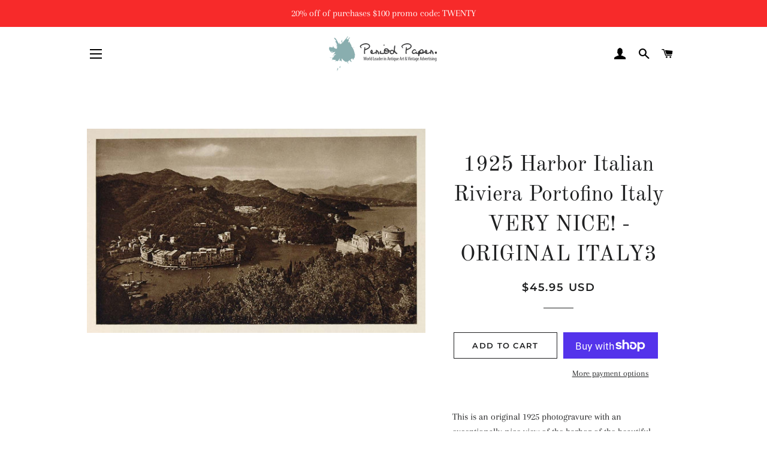

--- FILE ---
content_type: text/html; charset=utf-8
request_url: https://www.periodpaper.com/products/1925-harbor-italian-riviera-portofino-italy-very-nice-original-photogravure-012313-italy3-048
body_size: 30872
content:
<!doctype html>
<html class="no-js" lang="en">
<head>
<script id="TOS_SCRIPT_ID" href="//www.periodpaper.com/cdn/shop/t/4/assets/c08b0ea0be8923b90c96511c4ff18b5669ecd4b4e77e6eae690b1f4cf493ac19.json?v=63020778152201616881603236455"></script>

  <!-- Basic page needs ================================================== -->
  <meta charset="utf-8">
  <meta http-equiv="X-UA-Compatible" content="IE=edge,chrome=1">

  

  <!-- Title and description ================================================== -->
  <title>
  1925 Harbor Italian Riviera Portofino Italy VERY NICE! - ORIGINAL ITAL &ndash; Period Paper Historic Art LLC
  </title>

  
  <meta name="description" content="This is an original 1925 photogravure with an exceptionally nice view of the harbor of the beautiful fishing village and resort town of Portofino on the Italian Riviera. Photograph by Kurt Hielscher. Period Paper is pleased to offer an exceptional collection of historic original photogravures of architecture, landscape">
  

  <!-- Helpers ================================================== -->
  <!-- /snippets/social-meta-tags.liquid -->




<meta property="og:site_name" content="Period Paper Historic Art LLC">
<meta property="og:url" content="https://www.periodpaper.com/products/1925-harbor-italian-riviera-portofino-italy-very-nice-original-photogravure-012313-italy3-048">
<meta property="og:title" content="1925 Harbor Italian Riviera Portofino Italy VERY NICE! - ORIGINAL ITAL">
<meta property="og:type" content="product">
<meta property="og:description" content="This is an original 1925 photogravure with an exceptionally nice view of the harbor of the beautiful fishing village and resort town of Portofino on the Italian Riviera. Photograph by Kurt Hielscher. Period Paper is pleased to offer an exceptional collection of historic original photogravures of architecture, landscape">

  <meta property="og:price:amount" content="45.95">
  <meta property="og:price:currency" content="USD">

<meta property="og:image" content="http://www.periodpaper.com/cdn/shop/products/ITALY3_048_50b6e4df-b19d-4c24-b11d-4ae03486754f_1200x1200.jpg?v=1571707978">
<meta property="og:image:secure_url" content="https://www.periodpaper.com/cdn/shop/products/ITALY3_048_50b6e4df-b19d-4c24-b11d-4ae03486754f_1200x1200.jpg?v=1571707978">


<meta name="twitter:card" content="summary_large_image">
<meta name="twitter:title" content="1925 Harbor Italian Riviera Portofino Italy VERY NICE! - ORIGINAL ITAL">
<meta name="twitter:description" content="This is an original 1925 photogravure with an exceptionally nice view of the harbor of the beautiful fishing village and resort town of Portofino on the Italian Riviera. Photograph by Kurt Hielscher. Period Paper is pleased to offer an exceptional collection of historic original photogravures of architecture, landscape">

  <link rel="canonical" href="https://www.periodpaper.com/products/1925-harbor-italian-riviera-portofino-italy-very-nice-original-photogravure-012313-italy3-048">
  <meta name="viewport" content="width=device-width,initial-scale=1,shrink-to-fit=no">
  <meta name="theme-color" content="#1f2021">

  <!-- CSS ================================================== -->
  <link href="//www.periodpaper.com/cdn/shop/t/4/assets/timber.scss.css?v=110223909183304769371759259252" rel="stylesheet" type="text/css" media="all" />
  <link href="//www.periodpaper.com/cdn/shop/t/4/assets/theme.scss.css?v=172783252744282258571759259252" rel="stylesheet" type="text/css" media="all" />

  <!-- Sections ================================================== -->
  <script>
    window.theme = window.theme || {};
    theme.strings = {
      zoomClose: "Close (Esc)",
      zoomPrev: "Previous (Left arrow key)",
      zoomNext: "Next (Right arrow key)",
      moneyFormat: "\u003cspan class=money\u003e${{amount}} USD\u003c\/span\u003e",
      addressError: "Error looking up that address",
      addressNoResults: "No results for that address",
      addressQueryLimit: "You have exceeded the Google API usage limit. Consider upgrading to a \u003ca href=\"https:\/\/developers.google.com\/maps\/premium\/usage-limits\"\u003ePremium Plan\u003c\/a\u003e.",
      authError: "There was a problem authenticating your Google Maps account.",
      cartEmpty: "Your cart is currently empty.",
      cartCookie: "Enable cookies to use the shopping cart",
      cartSavings: "You're saving [savings]",
      productSlideLabel: "Slide [slide_number] of [slide_max]."
    };
    theme.settings = {
      cartType: "page",
      gridType: null
    };
  </script>

  <script src="//www.periodpaper.com/cdn/shop/t/4/assets/jquery-2.2.3.min.js?v=58211863146907186831599655159" type="text/javascript"></script>

  <script src="//www.periodpaper.com/cdn/shop/t/4/assets/lazysizes.min.js?v=155223123402716617051599655159" async="async"></script>

  <script src="//www.periodpaper.com/cdn/shop/t/4/assets/theme.js?v=114295768192348641321599655171" defer="defer"></script>

  <!-- Header hook for plugins ================================================== -->
  <script>window.performance && window.performance.mark && window.performance.mark('shopify.content_for_header.start');</script><meta id="shopify-digital-wallet" name="shopify-digital-wallet" content="/10218371/digital_wallets/dialog">
<meta name="shopify-checkout-api-token" content="47f8b39714fe40c0a359071668b8fb53">
<meta id="in-context-paypal-metadata" data-shop-id="10218371" data-venmo-supported="false" data-environment="production" data-locale="en_US" data-paypal-v4="true" data-currency="USD">
<link rel="alternate" type="application/json+oembed" href="https://www.periodpaper.com/products/1925-harbor-italian-riviera-portofino-italy-very-nice-original-photogravure-012313-italy3-048.oembed">
<script async="async" src="/checkouts/internal/preloads.js?locale=en-US"></script>
<link rel="preconnect" href="https://shop.app" crossorigin="anonymous">
<script async="async" src="https://shop.app/checkouts/internal/preloads.js?locale=en-US&shop_id=10218371" crossorigin="anonymous"></script>
<script id="apple-pay-shop-capabilities" type="application/json">{"shopId":10218371,"countryCode":"US","currencyCode":"USD","merchantCapabilities":["supports3DS"],"merchantId":"gid:\/\/shopify\/Shop\/10218371","merchantName":"Period Paper Historic Art LLC","requiredBillingContactFields":["postalAddress","email"],"requiredShippingContactFields":["postalAddress","email"],"shippingType":"shipping","supportedNetworks":["visa","masterCard","amex","discover","elo","jcb"],"total":{"type":"pending","label":"Period Paper Historic Art LLC","amount":"1.00"},"shopifyPaymentsEnabled":true,"supportsSubscriptions":true}</script>
<script id="shopify-features" type="application/json">{"accessToken":"47f8b39714fe40c0a359071668b8fb53","betas":["rich-media-storefront-analytics"],"domain":"www.periodpaper.com","predictiveSearch":true,"shopId":10218371,"locale":"en"}</script>
<script>var Shopify = Shopify || {};
Shopify.shop = "periodpaper.myshopify.com";
Shopify.locale = "en";
Shopify.currency = {"active":"USD","rate":"1.0"};
Shopify.country = "US";
Shopify.theme = {"name":"Brooklyn","id":45791707258,"schema_name":"Brooklyn","schema_version":"17.0.2","theme_store_id":730,"role":"main"};
Shopify.theme.handle = "null";
Shopify.theme.style = {"id":null,"handle":null};
Shopify.cdnHost = "www.periodpaper.com/cdn";
Shopify.routes = Shopify.routes || {};
Shopify.routes.root = "/";</script>
<script type="module">!function(o){(o.Shopify=o.Shopify||{}).modules=!0}(window);</script>
<script>!function(o){function n(){var o=[];function n(){o.push(Array.prototype.slice.apply(arguments))}return n.q=o,n}var t=o.Shopify=o.Shopify||{};t.loadFeatures=n(),t.autoloadFeatures=n()}(window);</script>
<script>
  window.ShopifyPay = window.ShopifyPay || {};
  window.ShopifyPay.apiHost = "shop.app\/pay";
  window.ShopifyPay.redirectState = null;
</script>
<script id="shop-js-analytics" type="application/json">{"pageType":"product"}</script>
<script defer="defer" async type="module" src="//www.periodpaper.com/cdn/shopifycloud/shop-js/modules/v2/client.init-shop-cart-sync_IZsNAliE.en.esm.js"></script>
<script defer="defer" async type="module" src="//www.periodpaper.com/cdn/shopifycloud/shop-js/modules/v2/chunk.common_0OUaOowp.esm.js"></script>
<script type="module">
  await import("//www.periodpaper.com/cdn/shopifycloud/shop-js/modules/v2/client.init-shop-cart-sync_IZsNAliE.en.esm.js");
await import("//www.periodpaper.com/cdn/shopifycloud/shop-js/modules/v2/chunk.common_0OUaOowp.esm.js");

  window.Shopify.SignInWithShop?.initShopCartSync?.({"fedCMEnabled":true,"windoidEnabled":true});

</script>
<script>
  window.Shopify = window.Shopify || {};
  if (!window.Shopify.featureAssets) window.Shopify.featureAssets = {};
  window.Shopify.featureAssets['shop-js'] = {"shop-cart-sync":["modules/v2/client.shop-cart-sync_DLOhI_0X.en.esm.js","modules/v2/chunk.common_0OUaOowp.esm.js"],"init-fed-cm":["modules/v2/client.init-fed-cm_C6YtU0w6.en.esm.js","modules/v2/chunk.common_0OUaOowp.esm.js"],"shop-button":["modules/v2/client.shop-button_BCMx7GTG.en.esm.js","modules/v2/chunk.common_0OUaOowp.esm.js"],"shop-cash-offers":["modules/v2/client.shop-cash-offers_BT26qb5j.en.esm.js","modules/v2/chunk.common_0OUaOowp.esm.js","modules/v2/chunk.modal_CGo_dVj3.esm.js"],"init-windoid":["modules/v2/client.init-windoid_B9PkRMql.en.esm.js","modules/v2/chunk.common_0OUaOowp.esm.js"],"init-shop-email-lookup-coordinator":["modules/v2/client.init-shop-email-lookup-coordinator_DZkqjsbU.en.esm.js","modules/v2/chunk.common_0OUaOowp.esm.js"],"shop-toast-manager":["modules/v2/client.shop-toast-manager_Di2EnuM7.en.esm.js","modules/v2/chunk.common_0OUaOowp.esm.js"],"shop-login-button":["modules/v2/client.shop-login-button_BtqW_SIO.en.esm.js","modules/v2/chunk.common_0OUaOowp.esm.js","modules/v2/chunk.modal_CGo_dVj3.esm.js"],"avatar":["modules/v2/client.avatar_BTnouDA3.en.esm.js"],"pay-button":["modules/v2/client.pay-button_CWa-C9R1.en.esm.js","modules/v2/chunk.common_0OUaOowp.esm.js"],"init-shop-cart-sync":["modules/v2/client.init-shop-cart-sync_IZsNAliE.en.esm.js","modules/v2/chunk.common_0OUaOowp.esm.js"],"init-customer-accounts":["modules/v2/client.init-customer-accounts_DenGwJTU.en.esm.js","modules/v2/client.shop-login-button_BtqW_SIO.en.esm.js","modules/v2/chunk.common_0OUaOowp.esm.js","modules/v2/chunk.modal_CGo_dVj3.esm.js"],"init-shop-for-new-customer-accounts":["modules/v2/client.init-shop-for-new-customer-accounts_JdHXxpS9.en.esm.js","modules/v2/client.shop-login-button_BtqW_SIO.en.esm.js","modules/v2/chunk.common_0OUaOowp.esm.js","modules/v2/chunk.modal_CGo_dVj3.esm.js"],"init-customer-accounts-sign-up":["modules/v2/client.init-customer-accounts-sign-up_D6__K_p8.en.esm.js","modules/v2/client.shop-login-button_BtqW_SIO.en.esm.js","modules/v2/chunk.common_0OUaOowp.esm.js","modules/v2/chunk.modal_CGo_dVj3.esm.js"],"checkout-modal":["modules/v2/client.checkout-modal_C_ZQDY6s.en.esm.js","modules/v2/chunk.common_0OUaOowp.esm.js","modules/v2/chunk.modal_CGo_dVj3.esm.js"],"shop-follow-button":["modules/v2/client.shop-follow-button_XetIsj8l.en.esm.js","modules/v2/chunk.common_0OUaOowp.esm.js","modules/v2/chunk.modal_CGo_dVj3.esm.js"],"lead-capture":["modules/v2/client.lead-capture_DvA72MRN.en.esm.js","modules/v2/chunk.common_0OUaOowp.esm.js","modules/v2/chunk.modal_CGo_dVj3.esm.js"],"shop-login":["modules/v2/client.shop-login_ClXNxyh6.en.esm.js","modules/v2/chunk.common_0OUaOowp.esm.js","modules/v2/chunk.modal_CGo_dVj3.esm.js"],"payment-terms":["modules/v2/client.payment-terms_CNlwjfZz.en.esm.js","modules/v2/chunk.common_0OUaOowp.esm.js","modules/v2/chunk.modal_CGo_dVj3.esm.js"]};
</script>
<script>(function() {
  var isLoaded = false;
  function asyncLoad() {
    if (isLoaded) return;
    isLoaded = true;
    var urls = ["https:\/\/cdn.hextom.com\/js\/quickannouncementbar.js?shop=periodpaper.myshopify.com"];
    for (var i = 0; i < urls.length; i++) {
      var s = document.createElement('script');
      s.type = 'text/javascript';
      s.async = true;
      s.src = urls[i];
      var x = document.getElementsByTagName('script')[0];
      x.parentNode.insertBefore(s, x);
    }
  };
  if(window.attachEvent) {
    window.attachEvent('onload', asyncLoad);
  } else {
    window.addEventListener('load', asyncLoad, false);
  }
})();</script>
<script id="__st">var __st={"a":10218371,"offset":-28800,"reqid":"94df4a75-868a-4799-9090-1d1fe821a2a0-1768361430","pageurl":"www.periodpaper.com\/products\/1925-harbor-italian-riviera-portofino-italy-very-nice-original-photogravure-012313-italy3-048","u":"4341cf0cee1b","p":"product","rtyp":"product","rid":9214131473};</script>
<script>window.ShopifyPaypalV4VisibilityTracking = true;</script>
<script id="captcha-bootstrap">!function(){'use strict';const t='contact',e='account',n='new_comment',o=[[t,t],['blogs',n],['comments',n],[t,'customer']],c=[[e,'customer_login'],[e,'guest_login'],[e,'recover_customer_password'],[e,'create_customer']],r=t=>t.map((([t,e])=>`form[action*='/${t}']:not([data-nocaptcha='true']) input[name='form_type'][value='${e}']`)).join(','),a=t=>()=>t?[...document.querySelectorAll(t)].map((t=>t.form)):[];function s(){const t=[...o],e=r(t);return a(e)}const i='password',u='form_key',d=['recaptcha-v3-token','g-recaptcha-response','h-captcha-response',i],f=()=>{try{return window.sessionStorage}catch{return}},m='__shopify_v',_=t=>t.elements[u];function p(t,e,n=!1){try{const o=window.sessionStorage,c=JSON.parse(o.getItem(e)),{data:r}=function(t){const{data:e,action:n}=t;return t[m]||n?{data:e,action:n}:{data:t,action:n}}(c);for(const[e,n]of Object.entries(r))t.elements[e]&&(t.elements[e].value=n);n&&o.removeItem(e)}catch(o){console.error('form repopulation failed',{error:o})}}const l='form_type',E='cptcha';function T(t){t.dataset[E]=!0}const w=window,h=w.document,L='Shopify',v='ce_forms',y='captcha';let A=!1;((t,e)=>{const n=(g='f06e6c50-85a8-45c8-87d0-21a2b65856fe',I='https://cdn.shopify.com/shopifycloud/storefront-forms-hcaptcha/ce_storefront_forms_captcha_hcaptcha.v1.5.2.iife.js',D={infoText:'Protected by hCaptcha',privacyText:'Privacy',termsText:'Terms'},(t,e,n)=>{const o=w[L][v],c=o.bindForm;if(c)return c(t,g,e,D).then(n);var r;o.q.push([[t,g,e,D],n]),r=I,A||(h.body.append(Object.assign(h.createElement('script'),{id:'captcha-provider',async:!0,src:r})),A=!0)});var g,I,D;w[L]=w[L]||{},w[L][v]=w[L][v]||{},w[L][v].q=[],w[L][y]=w[L][y]||{},w[L][y].protect=function(t,e){n(t,void 0,e),T(t)},Object.freeze(w[L][y]),function(t,e,n,w,h,L){const[v,y,A,g]=function(t,e,n){const i=e?o:[],u=t?c:[],d=[...i,...u],f=r(d),m=r(i),_=r(d.filter((([t,e])=>n.includes(e))));return[a(f),a(m),a(_),s()]}(w,h,L),I=t=>{const e=t.target;return e instanceof HTMLFormElement?e:e&&e.form},D=t=>v().includes(t);t.addEventListener('submit',(t=>{const e=I(t);if(!e)return;const n=D(e)&&!e.dataset.hcaptchaBound&&!e.dataset.recaptchaBound,o=_(e),c=g().includes(e)&&(!o||!o.value);(n||c)&&t.preventDefault(),c&&!n&&(function(t){try{if(!f())return;!function(t){const e=f();if(!e)return;const n=_(t);if(!n)return;const o=n.value;o&&e.removeItem(o)}(t);const e=Array.from(Array(32),(()=>Math.random().toString(36)[2])).join('');!function(t,e){_(t)||t.append(Object.assign(document.createElement('input'),{type:'hidden',name:u})),t.elements[u].value=e}(t,e),function(t,e){const n=f();if(!n)return;const o=[...t.querySelectorAll(`input[type='${i}']`)].map((({name:t})=>t)),c=[...d,...o],r={};for(const[a,s]of new FormData(t).entries())c.includes(a)||(r[a]=s);n.setItem(e,JSON.stringify({[m]:1,action:t.action,data:r}))}(t,e)}catch(e){console.error('failed to persist form',e)}}(e),e.submit())}));const S=(t,e)=>{t&&!t.dataset[E]&&(n(t,e.some((e=>e===t))),T(t))};for(const o of['focusin','change'])t.addEventListener(o,(t=>{const e=I(t);D(e)&&S(e,y())}));const B=e.get('form_key'),M=e.get(l),P=B&&M;t.addEventListener('DOMContentLoaded',(()=>{const t=y();if(P)for(const e of t)e.elements[l].value===M&&p(e,B);[...new Set([...A(),...v().filter((t=>'true'===t.dataset.shopifyCaptcha))])].forEach((e=>S(e,t)))}))}(h,new URLSearchParams(w.location.search),n,t,e,['guest_login'])})(!0,!0)}();</script>
<script integrity="sha256-4kQ18oKyAcykRKYeNunJcIwy7WH5gtpwJnB7kiuLZ1E=" data-source-attribution="shopify.loadfeatures" defer="defer" src="//www.periodpaper.com/cdn/shopifycloud/storefront/assets/storefront/load_feature-a0a9edcb.js" crossorigin="anonymous"></script>
<script crossorigin="anonymous" defer="defer" src="//www.periodpaper.com/cdn/shopifycloud/storefront/assets/shopify_pay/storefront-65b4c6d7.js?v=20250812"></script>
<script data-source-attribution="shopify.dynamic_checkout.dynamic.init">var Shopify=Shopify||{};Shopify.PaymentButton=Shopify.PaymentButton||{isStorefrontPortableWallets:!0,init:function(){window.Shopify.PaymentButton.init=function(){};var t=document.createElement("script");t.src="https://www.periodpaper.com/cdn/shopifycloud/portable-wallets/latest/portable-wallets.en.js",t.type="module",document.head.appendChild(t)}};
</script>
<script data-source-attribution="shopify.dynamic_checkout.buyer_consent">
  function portableWalletsHideBuyerConsent(e){var t=document.getElementById("shopify-buyer-consent"),n=document.getElementById("shopify-subscription-policy-button");t&&n&&(t.classList.add("hidden"),t.setAttribute("aria-hidden","true"),n.removeEventListener("click",e))}function portableWalletsShowBuyerConsent(e){var t=document.getElementById("shopify-buyer-consent"),n=document.getElementById("shopify-subscription-policy-button");t&&n&&(t.classList.remove("hidden"),t.removeAttribute("aria-hidden"),n.addEventListener("click",e))}window.Shopify?.PaymentButton&&(window.Shopify.PaymentButton.hideBuyerConsent=portableWalletsHideBuyerConsent,window.Shopify.PaymentButton.showBuyerConsent=portableWalletsShowBuyerConsent);
</script>
<script>
  function portableWalletsCleanup(e){e&&e.src&&console.error("Failed to load portable wallets script "+e.src);var t=document.querySelectorAll("shopify-accelerated-checkout .shopify-payment-button__skeleton, shopify-accelerated-checkout-cart .wallet-cart-button__skeleton"),e=document.getElementById("shopify-buyer-consent");for(let e=0;e<t.length;e++)t[e].remove();e&&e.remove()}function portableWalletsNotLoadedAsModule(e){e instanceof ErrorEvent&&"string"==typeof e.message&&e.message.includes("import.meta")&&"string"==typeof e.filename&&e.filename.includes("portable-wallets")&&(window.removeEventListener("error",portableWalletsNotLoadedAsModule),window.Shopify.PaymentButton.failedToLoad=e,"loading"===document.readyState?document.addEventListener("DOMContentLoaded",window.Shopify.PaymentButton.init):window.Shopify.PaymentButton.init())}window.addEventListener("error",portableWalletsNotLoadedAsModule);
</script>

<script type="module" src="https://www.periodpaper.com/cdn/shopifycloud/portable-wallets/latest/portable-wallets.en.js" onError="portableWalletsCleanup(this)" crossorigin="anonymous"></script>
<script nomodule>
  document.addEventListener("DOMContentLoaded", portableWalletsCleanup);
</script>

<link id="shopify-accelerated-checkout-styles" rel="stylesheet" media="screen" href="https://www.periodpaper.com/cdn/shopifycloud/portable-wallets/latest/accelerated-checkout-backwards-compat.css" crossorigin="anonymous">
<style id="shopify-accelerated-checkout-cart">
        #shopify-buyer-consent {
  margin-top: 1em;
  display: inline-block;
  width: 100%;
}

#shopify-buyer-consent.hidden {
  display: none;
}

#shopify-subscription-policy-button {
  background: none;
  border: none;
  padding: 0;
  text-decoration: underline;
  font-size: inherit;
  cursor: pointer;
}

#shopify-subscription-policy-button::before {
  box-shadow: none;
}

      </style>

<script>window.performance && window.performance.mark && window.performance.mark('shopify.content_for_header.end');</script>

  <script src="//www.periodpaper.com/cdn/shop/t/4/assets/modernizr.min.js?v=21391054748206432451599655160" type="text/javascript"></script>

  
  

<link href="https://monorail-edge.shopifysvc.com" rel="dns-prefetch">
<script>(function(){if ("sendBeacon" in navigator && "performance" in window) {try {var session_token_from_headers = performance.getEntriesByType('navigation')[0].serverTiming.find(x => x.name == '_s').description;} catch {var session_token_from_headers = undefined;}var session_cookie_matches = document.cookie.match(/_shopify_s=([^;]*)/);var session_token_from_cookie = session_cookie_matches && session_cookie_matches.length === 2 ? session_cookie_matches[1] : "";var session_token = session_token_from_headers || session_token_from_cookie || "";function handle_abandonment_event(e) {var entries = performance.getEntries().filter(function(entry) {return /monorail-edge.shopifysvc.com/.test(entry.name);});if (!window.abandonment_tracked && entries.length === 0) {window.abandonment_tracked = true;var currentMs = Date.now();var navigation_start = performance.timing.navigationStart;var payload = {shop_id: 10218371,url: window.location.href,navigation_start,duration: currentMs - navigation_start,session_token,page_type: "product"};window.navigator.sendBeacon("https://monorail-edge.shopifysvc.com/v1/produce", JSON.stringify({schema_id: "online_store_buyer_site_abandonment/1.1",payload: payload,metadata: {event_created_at_ms: currentMs,event_sent_at_ms: currentMs}}));}}window.addEventListener('pagehide', handle_abandonment_event);}}());</script>
<script id="web-pixels-manager-setup">(function e(e,d,r,n,o){if(void 0===o&&(o={}),!Boolean(null===(a=null===(i=window.Shopify)||void 0===i?void 0:i.analytics)||void 0===a?void 0:a.replayQueue)){var i,a;window.Shopify=window.Shopify||{};var t=window.Shopify;t.analytics=t.analytics||{};var s=t.analytics;s.replayQueue=[],s.publish=function(e,d,r){return s.replayQueue.push([e,d,r]),!0};try{self.performance.mark("wpm:start")}catch(e){}var l=function(){var e={modern:/Edge?\/(1{2}[4-9]|1[2-9]\d|[2-9]\d{2}|\d{4,})\.\d+(\.\d+|)|Firefox\/(1{2}[4-9]|1[2-9]\d|[2-9]\d{2}|\d{4,})\.\d+(\.\d+|)|Chrom(ium|e)\/(9{2}|\d{3,})\.\d+(\.\d+|)|(Maci|X1{2}).+ Version\/(15\.\d+|(1[6-9]|[2-9]\d|\d{3,})\.\d+)([,.]\d+|)( \(\w+\)|)( Mobile\/\w+|) Safari\/|Chrome.+OPR\/(9{2}|\d{3,})\.\d+\.\d+|(CPU[ +]OS|iPhone[ +]OS|CPU[ +]iPhone|CPU IPhone OS|CPU iPad OS)[ +]+(15[._]\d+|(1[6-9]|[2-9]\d|\d{3,})[._]\d+)([._]\d+|)|Android:?[ /-](13[3-9]|1[4-9]\d|[2-9]\d{2}|\d{4,})(\.\d+|)(\.\d+|)|Android.+Firefox\/(13[5-9]|1[4-9]\d|[2-9]\d{2}|\d{4,})\.\d+(\.\d+|)|Android.+Chrom(ium|e)\/(13[3-9]|1[4-9]\d|[2-9]\d{2}|\d{4,})\.\d+(\.\d+|)|SamsungBrowser\/([2-9]\d|\d{3,})\.\d+/,legacy:/Edge?\/(1[6-9]|[2-9]\d|\d{3,})\.\d+(\.\d+|)|Firefox\/(5[4-9]|[6-9]\d|\d{3,})\.\d+(\.\d+|)|Chrom(ium|e)\/(5[1-9]|[6-9]\d|\d{3,})\.\d+(\.\d+|)([\d.]+$|.*Safari\/(?![\d.]+ Edge\/[\d.]+$))|(Maci|X1{2}).+ Version\/(10\.\d+|(1[1-9]|[2-9]\d|\d{3,})\.\d+)([,.]\d+|)( \(\w+\)|)( Mobile\/\w+|) Safari\/|Chrome.+OPR\/(3[89]|[4-9]\d|\d{3,})\.\d+\.\d+|(CPU[ +]OS|iPhone[ +]OS|CPU[ +]iPhone|CPU IPhone OS|CPU iPad OS)[ +]+(10[._]\d+|(1[1-9]|[2-9]\d|\d{3,})[._]\d+)([._]\d+|)|Android:?[ /-](13[3-9]|1[4-9]\d|[2-9]\d{2}|\d{4,})(\.\d+|)(\.\d+|)|Mobile Safari.+OPR\/([89]\d|\d{3,})\.\d+\.\d+|Android.+Firefox\/(13[5-9]|1[4-9]\d|[2-9]\d{2}|\d{4,})\.\d+(\.\d+|)|Android.+Chrom(ium|e)\/(13[3-9]|1[4-9]\d|[2-9]\d{2}|\d{4,})\.\d+(\.\d+|)|Android.+(UC? ?Browser|UCWEB|U3)[ /]?(15\.([5-9]|\d{2,})|(1[6-9]|[2-9]\d|\d{3,})\.\d+)\.\d+|SamsungBrowser\/(5\.\d+|([6-9]|\d{2,})\.\d+)|Android.+MQ{2}Browser\/(14(\.(9|\d{2,})|)|(1[5-9]|[2-9]\d|\d{3,})(\.\d+|))(\.\d+|)|K[Aa][Ii]OS\/(3\.\d+|([4-9]|\d{2,})\.\d+)(\.\d+|)/},d=e.modern,r=e.legacy,n=navigator.userAgent;return n.match(d)?"modern":n.match(r)?"legacy":"unknown"}(),u="modern"===l?"modern":"legacy",c=(null!=n?n:{modern:"",legacy:""})[u],f=function(e){return[e.baseUrl,"/wpm","/b",e.hashVersion,"modern"===e.buildTarget?"m":"l",".js"].join("")}({baseUrl:d,hashVersion:r,buildTarget:u}),m=function(e){var d=e.version,r=e.bundleTarget,n=e.surface,o=e.pageUrl,i=e.monorailEndpoint;return{emit:function(e){var a=e.status,t=e.errorMsg,s=(new Date).getTime(),l=JSON.stringify({metadata:{event_sent_at_ms:s},events:[{schema_id:"web_pixels_manager_load/3.1",payload:{version:d,bundle_target:r,page_url:o,status:a,surface:n,error_msg:t},metadata:{event_created_at_ms:s}}]});if(!i)return console&&console.warn&&console.warn("[Web Pixels Manager] No Monorail endpoint provided, skipping logging."),!1;try{return self.navigator.sendBeacon.bind(self.navigator)(i,l)}catch(e){}var u=new XMLHttpRequest;try{return u.open("POST",i,!0),u.setRequestHeader("Content-Type","text/plain"),u.send(l),!0}catch(e){return console&&console.warn&&console.warn("[Web Pixels Manager] Got an unhandled error while logging to Monorail."),!1}}}}({version:r,bundleTarget:l,surface:e.surface,pageUrl:self.location.href,monorailEndpoint:e.monorailEndpoint});try{o.browserTarget=l,function(e){var d=e.src,r=e.async,n=void 0===r||r,o=e.onload,i=e.onerror,a=e.sri,t=e.scriptDataAttributes,s=void 0===t?{}:t,l=document.createElement("script"),u=document.querySelector("head"),c=document.querySelector("body");if(l.async=n,l.src=d,a&&(l.integrity=a,l.crossOrigin="anonymous"),s)for(var f in s)if(Object.prototype.hasOwnProperty.call(s,f))try{l.dataset[f]=s[f]}catch(e){}if(o&&l.addEventListener("load",o),i&&l.addEventListener("error",i),u)u.appendChild(l);else{if(!c)throw new Error("Did not find a head or body element to append the script");c.appendChild(l)}}({src:f,async:!0,onload:function(){if(!function(){var e,d;return Boolean(null===(d=null===(e=window.Shopify)||void 0===e?void 0:e.analytics)||void 0===d?void 0:d.initialized)}()){var d=window.webPixelsManager.init(e)||void 0;if(d){var r=window.Shopify.analytics;r.replayQueue.forEach((function(e){var r=e[0],n=e[1],o=e[2];d.publishCustomEvent(r,n,o)})),r.replayQueue=[],r.publish=d.publishCustomEvent,r.visitor=d.visitor,r.initialized=!0}}},onerror:function(){return m.emit({status:"failed",errorMsg:"".concat(f," has failed to load")})},sri:function(e){var d=/^sha384-[A-Za-z0-9+/=]+$/;return"string"==typeof e&&d.test(e)}(c)?c:"",scriptDataAttributes:o}),m.emit({status:"loading"})}catch(e){m.emit({status:"failed",errorMsg:(null==e?void 0:e.message)||"Unknown error"})}}})({shopId: 10218371,storefrontBaseUrl: "https://www.periodpaper.com",extensionsBaseUrl: "https://extensions.shopifycdn.com/cdn/shopifycloud/web-pixels-manager",monorailEndpoint: "https://monorail-edge.shopifysvc.com/unstable/produce_batch",surface: "storefront-renderer",enabledBetaFlags: ["2dca8a86","a0d5f9d2"],webPixelsConfigList: [{"id":"1704058","eventPayloadVersion":"v1","runtimeContext":"LAX","scriptVersion":"1","type":"CUSTOM","privacyPurposes":["ANALYTICS"],"name":"Google Analytics tag (migrated)"},{"id":"shopify-app-pixel","configuration":"{}","eventPayloadVersion":"v1","runtimeContext":"STRICT","scriptVersion":"0450","apiClientId":"shopify-pixel","type":"APP","privacyPurposes":["ANALYTICS","MARKETING"]},{"id":"shopify-custom-pixel","eventPayloadVersion":"v1","runtimeContext":"LAX","scriptVersion":"0450","apiClientId":"shopify-pixel","type":"CUSTOM","privacyPurposes":["ANALYTICS","MARKETING"]}],isMerchantRequest: false,initData: {"shop":{"name":"Period Paper Historic Art LLC","paymentSettings":{"currencyCode":"USD"},"myshopifyDomain":"periodpaper.myshopify.com","countryCode":"US","storefrontUrl":"https:\/\/www.periodpaper.com"},"customer":null,"cart":null,"checkout":null,"productVariants":[{"price":{"amount":45.95,"currencyCode":"USD"},"product":{"title":"1925 Harbor Italian Riviera Portofino Italy VERY NICE! - ORIGINAL ITALY3","vendor":"Period Paper","id":"9214131473","untranslatedTitle":"1925 Harbor Italian Riviera Portofino Italy VERY NICE! - ORIGINAL ITALY3","url":"\/products\/1925-harbor-italian-riviera-portofino-italy-very-nice-original-photogravure-012313-italy3-048","type":"Original Photogravure"},"id":"33468850513","image":{"src":"\/\/www.periodpaper.com\/cdn\/shop\/products\/ITALY3_048_50b6e4df-b19d-4c24-b11d-4ae03486754f.jpg?v=1571707978"},"sku":"012313_Italy3_048","title":"Default Title","untranslatedTitle":"Default Title"}],"purchasingCompany":null},},"https://www.periodpaper.com/cdn","7cecd0b6w90c54c6cpe92089d5m57a67346",{"modern":"","legacy":""},{"shopId":"10218371","storefrontBaseUrl":"https:\/\/www.periodpaper.com","extensionBaseUrl":"https:\/\/extensions.shopifycdn.com\/cdn\/shopifycloud\/web-pixels-manager","surface":"storefront-renderer","enabledBetaFlags":"[\"2dca8a86\", \"a0d5f9d2\"]","isMerchantRequest":"false","hashVersion":"7cecd0b6w90c54c6cpe92089d5m57a67346","publish":"custom","events":"[[\"page_viewed\",{}],[\"product_viewed\",{\"productVariant\":{\"price\":{\"amount\":45.95,\"currencyCode\":\"USD\"},\"product\":{\"title\":\"1925 Harbor Italian Riviera Portofino Italy VERY NICE! - ORIGINAL ITALY3\",\"vendor\":\"Period Paper\",\"id\":\"9214131473\",\"untranslatedTitle\":\"1925 Harbor Italian Riviera Portofino Italy VERY NICE! - ORIGINAL ITALY3\",\"url\":\"\/products\/1925-harbor-italian-riviera-portofino-italy-very-nice-original-photogravure-012313-italy3-048\",\"type\":\"Original Photogravure\"},\"id\":\"33468850513\",\"image\":{\"src\":\"\/\/www.periodpaper.com\/cdn\/shop\/products\/ITALY3_048_50b6e4df-b19d-4c24-b11d-4ae03486754f.jpg?v=1571707978\"},\"sku\":\"012313_Italy3_048\",\"title\":\"Default Title\",\"untranslatedTitle\":\"Default Title\"}}]]"});</script><script>
  window.ShopifyAnalytics = window.ShopifyAnalytics || {};
  window.ShopifyAnalytics.meta = window.ShopifyAnalytics.meta || {};
  window.ShopifyAnalytics.meta.currency = 'USD';
  var meta = {"product":{"id":9214131473,"gid":"gid:\/\/shopify\/Product\/9214131473","vendor":"Period Paper","type":"Original Photogravure","handle":"1925-harbor-italian-riviera-portofino-italy-very-nice-original-photogravure-012313-italy3-048","variants":[{"id":33468850513,"price":4595,"name":"1925 Harbor Italian Riviera Portofino Italy VERY NICE! - ORIGINAL ITALY3","public_title":null,"sku":"012313_Italy3_048"}],"remote":false},"page":{"pageType":"product","resourceType":"product","resourceId":9214131473,"requestId":"94df4a75-868a-4799-9090-1d1fe821a2a0-1768361430"}};
  for (var attr in meta) {
    window.ShopifyAnalytics.meta[attr] = meta[attr];
  }
</script>
<script class="analytics">
  (function () {
    var customDocumentWrite = function(content) {
      var jquery = null;

      if (window.jQuery) {
        jquery = window.jQuery;
      } else if (window.Checkout && window.Checkout.$) {
        jquery = window.Checkout.$;
      }

      if (jquery) {
        jquery('body').append(content);
      }
    };

    var hasLoggedConversion = function(token) {
      if (token) {
        return document.cookie.indexOf('loggedConversion=' + token) !== -1;
      }
      return false;
    }

    var setCookieIfConversion = function(token) {
      if (token) {
        var twoMonthsFromNow = new Date(Date.now());
        twoMonthsFromNow.setMonth(twoMonthsFromNow.getMonth() + 2);

        document.cookie = 'loggedConversion=' + token + '; expires=' + twoMonthsFromNow;
      }
    }

    var trekkie = window.ShopifyAnalytics.lib = window.trekkie = window.trekkie || [];
    if (trekkie.integrations) {
      return;
    }
    trekkie.methods = [
      'identify',
      'page',
      'ready',
      'track',
      'trackForm',
      'trackLink'
    ];
    trekkie.factory = function(method) {
      return function() {
        var args = Array.prototype.slice.call(arguments);
        args.unshift(method);
        trekkie.push(args);
        return trekkie;
      };
    };
    for (var i = 0; i < trekkie.methods.length; i++) {
      var key = trekkie.methods[i];
      trekkie[key] = trekkie.factory(key);
    }
    trekkie.load = function(config) {
      trekkie.config = config || {};
      trekkie.config.initialDocumentCookie = document.cookie;
      var first = document.getElementsByTagName('script')[0];
      var script = document.createElement('script');
      script.type = 'text/javascript';
      script.onerror = function(e) {
        var scriptFallback = document.createElement('script');
        scriptFallback.type = 'text/javascript';
        scriptFallback.onerror = function(error) {
                var Monorail = {
      produce: function produce(monorailDomain, schemaId, payload) {
        var currentMs = new Date().getTime();
        var event = {
          schema_id: schemaId,
          payload: payload,
          metadata: {
            event_created_at_ms: currentMs,
            event_sent_at_ms: currentMs
          }
        };
        return Monorail.sendRequest("https://" + monorailDomain + "/v1/produce", JSON.stringify(event));
      },
      sendRequest: function sendRequest(endpointUrl, payload) {
        // Try the sendBeacon API
        if (window && window.navigator && typeof window.navigator.sendBeacon === 'function' && typeof window.Blob === 'function' && !Monorail.isIos12()) {
          var blobData = new window.Blob([payload], {
            type: 'text/plain'
          });

          if (window.navigator.sendBeacon(endpointUrl, blobData)) {
            return true;
          } // sendBeacon was not successful

        } // XHR beacon

        var xhr = new XMLHttpRequest();

        try {
          xhr.open('POST', endpointUrl);
          xhr.setRequestHeader('Content-Type', 'text/plain');
          xhr.send(payload);
        } catch (e) {
          console.log(e);
        }

        return false;
      },
      isIos12: function isIos12() {
        return window.navigator.userAgent.lastIndexOf('iPhone; CPU iPhone OS 12_') !== -1 || window.navigator.userAgent.lastIndexOf('iPad; CPU OS 12_') !== -1;
      }
    };
    Monorail.produce('monorail-edge.shopifysvc.com',
      'trekkie_storefront_load_errors/1.1',
      {shop_id: 10218371,
      theme_id: 45791707258,
      app_name: "storefront",
      context_url: window.location.href,
      source_url: "//www.periodpaper.com/cdn/s/trekkie.storefront.55c6279c31a6628627b2ba1c5ff367020da294e2.min.js"});

        };
        scriptFallback.async = true;
        scriptFallback.src = '//www.periodpaper.com/cdn/s/trekkie.storefront.55c6279c31a6628627b2ba1c5ff367020da294e2.min.js';
        first.parentNode.insertBefore(scriptFallback, first);
      };
      script.async = true;
      script.src = '//www.periodpaper.com/cdn/s/trekkie.storefront.55c6279c31a6628627b2ba1c5ff367020da294e2.min.js';
      first.parentNode.insertBefore(script, first);
    };
    trekkie.load(
      {"Trekkie":{"appName":"storefront","development":false,"defaultAttributes":{"shopId":10218371,"isMerchantRequest":null,"themeId":45791707258,"themeCityHash":"14631243246645595698","contentLanguage":"en","currency":"USD","eventMetadataId":"508fde1e-00c9-488c-838e-8c4a15ace04a"},"isServerSideCookieWritingEnabled":true,"monorailRegion":"shop_domain","enabledBetaFlags":["65f19447"]},"Session Attribution":{},"S2S":{"facebookCapiEnabled":false,"source":"trekkie-storefront-renderer","apiClientId":580111}}
    );

    var loaded = false;
    trekkie.ready(function() {
      if (loaded) return;
      loaded = true;

      window.ShopifyAnalytics.lib = window.trekkie;

      var originalDocumentWrite = document.write;
      document.write = customDocumentWrite;
      try { window.ShopifyAnalytics.merchantGoogleAnalytics.call(this); } catch(error) {};
      document.write = originalDocumentWrite;

      window.ShopifyAnalytics.lib.page(null,{"pageType":"product","resourceType":"product","resourceId":9214131473,"requestId":"94df4a75-868a-4799-9090-1d1fe821a2a0-1768361430","shopifyEmitted":true});

      var match = window.location.pathname.match(/checkouts\/(.+)\/(thank_you|post_purchase)/)
      var token = match? match[1]: undefined;
      if (!hasLoggedConversion(token)) {
        setCookieIfConversion(token);
        window.ShopifyAnalytics.lib.track("Viewed Product",{"currency":"USD","variantId":33468850513,"productId":9214131473,"productGid":"gid:\/\/shopify\/Product\/9214131473","name":"1925 Harbor Italian Riviera Portofino Italy VERY NICE! - ORIGINAL ITALY3","price":"45.95","sku":"012313_Italy3_048","brand":"Period Paper","variant":null,"category":"Original Photogravure","nonInteraction":true,"remote":false},undefined,undefined,{"shopifyEmitted":true});
      window.ShopifyAnalytics.lib.track("monorail:\/\/trekkie_storefront_viewed_product\/1.1",{"currency":"USD","variantId":33468850513,"productId":9214131473,"productGid":"gid:\/\/shopify\/Product\/9214131473","name":"1925 Harbor Italian Riviera Portofino Italy VERY NICE! - ORIGINAL ITALY3","price":"45.95","sku":"012313_Italy3_048","brand":"Period Paper","variant":null,"category":"Original Photogravure","nonInteraction":true,"remote":false,"referer":"https:\/\/www.periodpaper.com\/products\/1925-harbor-italian-riviera-portofino-italy-very-nice-original-photogravure-012313-italy3-048"});
      }
    });


        var eventsListenerScript = document.createElement('script');
        eventsListenerScript.async = true;
        eventsListenerScript.src = "//www.periodpaper.com/cdn/shopifycloud/storefront/assets/shop_events_listener-3da45d37.js";
        document.getElementsByTagName('head')[0].appendChild(eventsListenerScript);

})();</script>
  <script>
  if (!window.ga || (window.ga && typeof window.ga !== 'function')) {
    window.ga = function ga() {
      (window.ga.q = window.ga.q || []).push(arguments);
      if (window.Shopify && window.Shopify.analytics && typeof window.Shopify.analytics.publish === 'function') {
        window.Shopify.analytics.publish("ga_stub_called", {}, {sendTo: "google_osp_migration"});
      }
      console.error("Shopify's Google Analytics stub called with:", Array.from(arguments), "\nSee https://help.shopify.com/manual/promoting-marketing/pixels/pixel-migration#google for more information.");
    };
    if (window.Shopify && window.Shopify.analytics && typeof window.Shopify.analytics.publish === 'function') {
      window.Shopify.analytics.publish("ga_stub_initialized", {}, {sendTo: "google_osp_migration"});
    }
  }
</script>
<script
  defer
  src="https://www.periodpaper.com/cdn/shopifycloud/perf-kit/shopify-perf-kit-3.0.3.min.js"
  data-application="storefront-renderer"
  data-shop-id="10218371"
  data-render-region="gcp-us-central1"
  data-page-type="product"
  data-theme-instance-id="45791707258"
  data-theme-name="Brooklyn"
  data-theme-version="17.0.2"
  data-monorail-region="shop_domain"
  data-resource-timing-sampling-rate="10"
  data-shs="true"
  data-shs-beacon="true"
  data-shs-export-with-fetch="true"
  data-shs-logs-sample-rate="1"
  data-shs-beacon-endpoint="https://www.periodpaper.com/api/collect"
></script>
</head>


<body id="1925-harbor-italian-riviera-portofino-italy-very-nice-original-ital" class="template-product">

  <div id="shopify-section-header" class="shopify-section"><style data-shopify>.header-wrapper .site-nav__link,
  .header-wrapper .site-header__logo a,
  .header-wrapper .site-nav__dropdown-link,
  .header-wrapper .site-nav--has-dropdown > a.nav-focus,
  .header-wrapper .site-nav--has-dropdown.nav-hover > a,
  .header-wrapper .site-nav--has-dropdown:hover > a {
    color: #000000;
  }

  .header-wrapper .site-header__logo a:hover,
  .header-wrapper .site-header__logo a:focus,
  .header-wrapper .site-nav__link:hover,
  .header-wrapper .site-nav__link:focus,
  .header-wrapper .site-nav--has-dropdown a:hover,
  .header-wrapper .site-nav--has-dropdown > a.nav-focus:hover,
  .header-wrapper .site-nav--has-dropdown > a.nav-focus:focus,
  .header-wrapper .site-nav--has-dropdown .site-nav__link:hover,
  .header-wrapper .site-nav--has-dropdown .site-nav__link:focus,
  .header-wrapper .site-nav--has-dropdown.nav-hover > a:hover,
  .header-wrapper .site-nav__dropdown a:focus {
    color: rgba(0, 0, 0, 0.75);
  }

  .header-wrapper .burger-icon,
  .header-wrapper .site-nav--has-dropdown:hover > a:before,
  .header-wrapper .site-nav--has-dropdown > a.nav-focus:before,
  .header-wrapper .site-nav--has-dropdown.nav-hover > a:before {
    background: #000000;
  }

  .header-wrapper .site-nav__link:hover .burger-icon {
    background: rgba(0, 0, 0, 0.75);
  }

  .site-header__logo img {
    max-width: 180px;
  }

  @media screen and (max-width: 768px) {
    .site-header__logo img {
      max-width: 100%;
    }
  }</style><div data-section-id="header" data-section-type="header-section" data-template="product">
  <div id="NavDrawer" class="drawer drawer--left">
      <div class="drawer__inner drawer-left__inner">

    
      <!-- /snippets/search-bar.liquid -->





<form action="/search" method="get" class="input-group search-bar search-bar--drawer" role="search">
  
  <input type="search" name="q" value="" placeholder="Search our store" class="input-group-field" aria-label="Search our store">
  <span class="input-group-btn">
    <button type="submit" class="btn--secondary icon-fallback-text">
      <span class="icon icon-search" aria-hidden="true"></span>
      <span class="fallback-text">Search</span>
    </button>
  </span>
</form>

    

    <ul class="mobile-nav">
      
        

          <li class="mobile-nav__item">
            <a
              href="/collections"
              class="mobile-nav__link"
              >
                Collections
            </a>
          </li>

        
      
        
          <li class="mobile-nav__item">
            <div class="mobile-nav__has-sublist">
              <a
                href="/collections/antique-vintage-art"
                class="mobile-nav__link"
                id="Label-2"
                >Antique Art Prints</a>
              <div class="mobile-nav__toggle">
                <button type="button" class="mobile-nav__toggle-btn icon-fallback-text" aria-controls="Linklist-2" aria-expanded="false">
                  <span class="icon-fallback-text mobile-nav__toggle-open">
                    <span class="icon icon-plus" aria-hidden="true"></span>
                    <span class="fallback-text">Expand submenu Antique Art Prints</span>
                  </span>
                  <span class="icon-fallback-text mobile-nav__toggle-close">
                    <span class="icon icon-minus" aria-hidden="true"></span>
                    <span class="fallback-text">Collapse submenu Antique Art Prints</span>
                  </span>
                </button>
              </div>
            </div>
            <ul class="mobile-nav__sublist" id="Linklist-2" aria-labelledby="Label-2" role="navigation">
              
              
                
                <li class="mobile-nav__item">
                  <a
                    href="/collections/agriculture-farming"
                    class="mobile-nav__link"
                    >
                      Agriculture &amp; Farming
                  </a>
                </li>
                
              
                
                <li class="mobile-nav__item">
                  <a
                    href="/collections/american-old-west"
                    class="mobile-nav__link"
                    >
                      American Old West
                  </a>
                </li>
                
              
                
                <li class="mobile-nav__item">
                  <a
                    href="/collections/animals-wildlife"
                    class="mobile-nav__link"
                    >
                      Animals &amp; Wildlife
                  </a>
                </li>
                
              
                
                <li class="mobile-nav__item">
                  <a
                    href="/collections/architecture"
                    class="mobile-nav__link"
                    >
                      Architecture
                  </a>
                </li>
                
              
                
                <li class="mobile-nav__item">
                  <a
                    href="/collections/archaeological"
                    class="mobile-nav__link"
                    >
                      Archaeological
                  </a>
                </li>
                
              
                
                <li class="mobile-nav__item">
                  <a
                    href="/collections/art-styles"
                    class="mobile-nav__link"
                    >
                      Art Styles
                  </a>
                </li>
                
              
                
                <li class="mobile-nav__item">
                  <a
                    href="/collections/aviation-airplanes"
                    class="mobile-nav__link"
                    >
                      Aviation &amp; Airplanes
                  </a>
                </li>
                
              
                
                <li class="mobile-nav__item">
                  <a
                    href="/collections/black-americana"
                    class="mobile-nav__link"
                    >
                      Black Americana
                  </a>
                </li>
                
              
                
                <li class="mobile-nav__item">
                  <a
                    href="/collections/botanical-floral"
                    class="mobile-nav__link"
                    >
                      Botanical &amp; Floral
                  </a>
                </li>
                
              
                
                <li class="mobile-nav__item">
                  <a
                    href="/collections/cars-trucks"
                    class="mobile-nav__link"
                    >
                      Cars &amp; Trucks
                  </a>
                </li>
                
              
                
                <li class="mobile-nav__item">
                  <a
                    href="/collections/cartoon-political"
                    class="mobile-nav__link"
                    >
                      Cartoon &amp; Political
                  </a>
                </li>
                
              
                
                <li class="mobile-nav__item">
                  <a
                    href="/collections/castles-fortresses"
                    class="mobile-nav__link"
                    >
                      Castles &amp; Fortresses
                  </a>
                </li>
                
              
                
                <li class="mobile-nav__item">
                  <a
                    href="/collections/cathedrals-churches"
                    class="mobile-nav__link"
                    >
                      Cathedrals &amp; Churches
                  </a>
                </li>
                
              
                
                <li class="mobile-nav__item">
                  <a
                    href="/collections/children"
                    class="mobile-nav__link"
                    >
                      Children
                  </a>
                </li>
                
              
                
                <li class="mobile-nav__item">
                  <a
                    href="/collections/circus"
                    class="mobile-nav__link"
                    >
                      Circus
                  </a>
                </li>
                
              
                
                <li class="mobile-nav__item">
                  <a
                    href="/collections/cityscapes"
                    class="mobile-nav__link"
                    >
                      Cityscapes
                  </a>
                </li>
                
              
                
                <li class="mobile-nav__item">
                  <a
                    href="/collections/construction-building"
                    class="mobile-nav__link"
                    >
                      Construction &amp; Building
                  </a>
                </li>
                
              
                
                <li class="mobile-nav__item">
                  <a
                    href="/collections/costume-fashion"
                    class="mobile-nav__link"
                    >
                      Costume &amp; Fashion
                  </a>
                </li>
                
              
                
                <li class="mobile-nav__item">
                  <a
                    href="/collections/dance"
                    class="mobile-nav__link"
                    >
                      Dance
                  </a>
                </li>
                
              
                
                <li class="mobile-nav__item">
                  <a
                    href="/collections/decorative-elements"
                    class="mobile-nav__link"
                    >
                      Decorative Elements
                  </a>
                </li>
                
              
                
                <li class="mobile-nav__item">
                  <a
                    href="/collections/education-schools"
                    class="mobile-nav__link"
                    >
                      Education &amp; Schools
                  </a>
                </li>
                
              
                
                <li class="mobile-nav__item">
                  <a
                    href="/collections/famous-figures"
                    class="mobile-nav__link"
                    >
                      Famous Figures
                  </a>
                </li>
                
              
                
                <li class="mobile-nav__item">
                  <a
                    href="/collections/food-beverages"
                    class="mobile-nav__link"
                    >
                      Food &amp; Beverages
                  </a>
                </li>
                
              
                
                <li class="mobile-nav__item">
                  <a
                    href="/collections/furniture"
                    class="mobile-nav__link"
                    >
                      Furniture
                  </a>
                </li>
                
              
                
                <li class="mobile-nav__item">
                  <a
                    href="/collections/historic-landmarks"
                    class="mobile-nav__link"
                    >
                      Historic Landmarks
                  </a>
                </li>
                
              
                
                <li class="mobile-nav__item">
                  <a
                    href="/collections/holidays"
                    class="mobile-nav__link"
                    >
                      Holidays
                  </a>
                </li>
                
              
                
                <li class="mobile-nav__item">
                  <a
                    href="/collections/horses-equestrian"
                    class="mobile-nav__link"
                    >
                      Horses &amp; Equestrian
                  </a>
                </li>
                
              
                
                <li class="mobile-nav__item">
                  <a
                    href="/collections/humorous-quirky-unusual"
                    class="mobile-nav__link"
                    >
                      Humorous, Quirky &amp; Unusual
                  </a>
                </li>
                
              
                
                <li class="mobile-nav__item">
                  <a
                    href="/collections/hunting-fishing"
                    class="mobile-nav__link"
                    >
                      Hunting &amp; Fishing
                  </a>
                </li>
                
              
                
                <li class="mobile-nav__item">
                  <a
                    href="/collections/indigenous-people-tribal"
                    class="mobile-nav__link"
                    >
                      Indigenous People/Tribal
                  </a>
                </li>
                
              
                
                <li class="mobile-nav__item">
                  <a
                    href="/collections/industrial-manufacturing"
                    class="mobile-nav__link"
                    >
                      Industrial &amp; Manufacturing
                  </a>
                </li>
                
              
                
                <li class="mobile-nav__item">
                  <a
                    href="/collections/landscapes-mountains"
                    class="mobile-nav__link"
                    >
                      Landscapes &amp; Mountains
                  </a>
                </li>
                
              
                
                <li class="mobile-nav__item">
                  <a
                    href="/collections/lovers-romance"
                    class="mobile-nav__link"
                    >
                      Lovers &amp; Romance
                  </a>
                </li>
                
              
                
                <li class="mobile-nav__item">
                  <a
                    href="/collections/maps"
                    class="mobile-nav__link"
                    >
                      Maps
                  </a>
                </li>
                
              
                
                <li class="mobile-nav__item">
                  <a
                    href="/collections/medical"
                    class="mobile-nav__link"
                    >
                      Medical
                  </a>
                </li>
                
              
                
                <li class="mobile-nav__item">
                  <a
                    href="/collections/medieval"
                    class="mobile-nav__link"
                    >
                      Medieval
                  </a>
                </li>
                
              
                
                <li class="mobile-nav__item">
                  <a
                    href="/collections/military"
                    class="mobile-nav__link"
                    >
                      Military
                  </a>
                </li>
                
              
                
                <li class="mobile-nav__item">
                  <a
                    href="/collections/mining-geology"
                    class="mobile-nav__link"
                    >
                      Mining &amp; Geology
                  </a>
                </li>
                
              
                
                <li class="mobile-nav__item">
                  <a
                    href="/collections/movies-music-stage"
                    class="mobile-nav__link"
                    >
                      Movie, Music &amp; Stage
                  </a>
                </li>
                
              
                
                <li class="mobile-nav__item">
                  <a
                    href="/collections/music-instruments"
                    class="mobile-nav__link"
                    >
                      Music &amp; Instruments
                  </a>
                </li>
                
              
                
                <li class="mobile-nav__item">
                  <a
                    href="/collections/mythical-fantasy"
                    class="mobile-nav__link"
                    >
                      Mythical &amp; Fantasy
                  </a>
                </li>
                
              
                
                <li class="mobile-nav__item">
                  <a
                    href="/collections/national-state-parks"
                    class="mobile-nav__link"
                    >
                      National &amp; State Parks
                  </a>
                </li>
                
              
                
                <li class="mobile-nav__item">
                  <a
                    href="/collections/natural-disasters"
                    class="mobile-nav__link"
                    >
                      Natural Disasters
                  </a>
                </li>
                
              
                
                <li class="mobile-nav__item">
                  <a
                    href="/collections/non-profit-charitable"
                    class="mobile-nav__link"
                    >
                      Non-Profit &amp; Charitable
                  </a>
                </li>
                
              
                
                <li class="mobile-nav__item">
                  <a
                    href="/collections/nude"
                    class="mobile-nav__link"
                    >
                      Nude
                  </a>
                </li>
                
              
                
                <li class="mobile-nav__item">
                  <a
                    href="/collections/oceans-lakes-rivers-falls"
                    class="mobile-nav__link"
                    >
                      Oceans, Lakes, Rivers &amp; Falls
                  </a>
                </li>
                
              
                
                <li class="mobile-nav__item">
                  <a
                    href="/collections/other-art"
                    class="mobile-nav__link"
                    >
                      Other Art
                  </a>
                </li>
                
              
                
                <li class="mobile-nav__item">
                  <a
                    href="/collections/pets-domesticated"
                    class="mobile-nav__link"
                    >
                      Pets
                  </a>
                </li>
                
              
                
                <li class="mobile-nav__item">
                  <a
                    href="/collections/portrait"
                    class="mobile-nav__link"
                    >
                      Portrait
                  </a>
                </li>
                
              
                
                <li class="mobile-nav__item">
                  <a
                    href="/collections/poster-images"
                    class="mobile-nav__link"
                    >
                      Poster Images
                  </a>
                </li>
                
              
                
                <li class="mobile-nav__item">
                  <a
                    href="/collections/print-design-samples"
                    class="mobile-nav__link"
                    >
                      Print &amp; Design Samples
                  </a>
                </li>
                
              
                
                <li class="mobile-nav__item">
                  <a
                    href="/collections/racing-race-cars"
                    class="mobile-nav__link"
                    >
                      Racing &amp; Race Cars
                  </a>
                </li>
                
              
                
                <li class="mobile-nav__item">
                  <a
                    href="/collections/railroads-trains"
                    class="mobile-nav__link"
                    >
                      Railroads &amp; Trains
                  </a>
                </li>
                
              
                
                <li class="mobile-nav__item">
                  <a
                    href="/collections/religion"
                    class="mobile-nav__link"
                    >
                      Religion
                  </a>
                </li>
                
              
                
                <li class="mobile-nav__item">
                  <a
                    href="/collections/royalty"
                    class="mobile-nav__link"
                    >
                      Royalty
                  </a>
                </li>
                
              
                
                <li class="mobile-nav__item">
                  <a
                    href="/collections/sailing-ships"
                    class="mobile-nav__link"
                    >
                      Sailing &amp; Ships
                  </a>
                </li>
                
              
                
                <li class="mobile-nav__item">
                  <a
                    href="/collections/science-research"
                    class="mobile-nav__link"
                    >
                      Science &amp; Research
                  </a>
                </li>
                
              
                
                <li class="mobile-nav__item">
                  <a
                    href="/collections/sculptures-statues-related"
                    class="mobile-nav__link"
                    >
                      Sculptures &amp; Statues
                  </a>
                </li>
                
              
                
                <li class="mobile-nav__item">
                  <a
                    href="/collections/sports-athletes"
                    class="mobile-nav__link"
                    >
                      Sports &amp; Athletes
                  </a>
                </li>
                
              
                
                <li class="mobile-nav__item">
                  <a
                    href="/collections/still-life"
                    class="mobile-nav__link"
                    >
                      Still Life
                  </a>
                </li>
                
              
                
                <li class="mobile-nav__item">
                  <a
                    href="/collections/travel"
                    class="mobile-nav__link"
                    >
                      Travel
                  </a>
                </li>
                
              
                
                <li class="mobile-nav__item">
                  <a
                    href="/collections/tv-broadcasting-industry"
                    class="mobile-nav__link"
                    >
                      TV &amp; Broadcasting Industry
                  </a>
                </li>
                
              
                
                <li class="mobile-nav__item">
                  <a
                    href="/collections/victorian-women"
                    class="mobile-nav__link"
                    >
                      Victorian Women
                  </a>
                </li>
                
              
                
                <li class="mobile-nav__item">
                  <a
                    href="/collections/war-wartime"
                    class="mobile-nav__link"
                    >
                      War &amp; Wartime
                  </a>
                </li>
                
              
                
                <li class="mobile-nav__item">
                  <a
                    href="/collections/weapons-weaponry"
                    class="mobile-nav__link"
                    >
                      Weapons &amp; Weaponry
                  </a>
                </li>
                
              
                
                <li class="mobile-nav__item">
                  <a
                    href="/collections/worlds-fair-expo-art"
                    class="mobile-nav__link"
                    >
                      World&#39;s Fair &amp; Expo Art
                  </a>
                </li>
                
              
            </ul>
          </li>

          
      
        
          <li class="mobile-nav__item">
            <div class="mobile-nav__has-sublist">
              <a
                href="/collections/vintage-advertising-art"
                class="mobile-nav__link"
                id="Label-3"
                >Vintage Advertising</a>
              <div class="mobile-nav__toggle">
                <button type="button" class="mobile-nav__toggle-btn icon-fallback-text" aria-controls="Linklist-3" aria-expanded="false">
                  <span class="icon-fallback-text mobile-nav__toggle-open">
                    <span class="icon icon-plus" aria-hidden="true"></span>
                    <span class="fallback-text">Expand submenu Vintage Advertising</span>
                  </span>
                  <span class="icon-fallback-text mobile-nav__toggle-close">
                    <span class="icon icon-minus" aria-hidden="true"></span>
                    <span class="fallback-text">Collapse submenu Vintage Advertising</span>
                  </span>
                </button>
              </div>
            </div>
            <ul class="mobile-nav__sublist" id="Linklist-3" aria-labelledby="Label-3" role="navigation">
              
              
                
                <li class="mobile-nav__item">
                  <a
                    href="/collections/advertising-agencies"
                    class="mobile-nav__link"
                    >
                      Advertising Agencies
                  </a>
                </li>
                
              
                
                <li class="mobile-nav__item">
                  <a
                    href="/collections/art-deco-1"
                    class="mobile-nav__link"
                    >
                      Art Deco 
                  </a>
                </li>
                
              
                
                <li class="mobile-nav__item">
                  <a
                    href="/collections/aviation-airplanes-1"
                    class="mobile-nav__link"
                    >
                      Aviation &amp; Airplanes
                  </a>
                </li>
                
              
                
                <li class="mobile-nav__item">
                  <a
                    href="/collections/beer-wine-liquor"
                    class="mobile-nav__link"
                    >
                      Beer, Wine &amp; Liquor
                  </a>
                </li>
                
              
                
                <li class="mobile-nav__item">
                  <a
                    href="/collections/bicycles-vintage-antique-advertising-and-posters"
                    class="mobile-nav__link"
                    >
                      Bicycles
                  </a>
                </li>
                
              
                
                <li class="mobile-nav__item">
                  <a
                    href="/collections/black-americana-advertising"
                    class="mobile-nav__link"
                    >
                      Black Americana
                  </a>
                </li>
                
              
                
                <li class="mobile-nav__item">
                  <a
                    href="/collections/boats-marine"
                    class="mobile-nav__link"
                    >
                      Boats &amp; Marine
                  </a>
                </li>
                
              
                
                <li class="mobile-nav__item">
                  <a
                    href="/collections/cameras-photography"
                    class="mobile-nav__link"
                    >
                      Cameras &amp; Photography
                  </a>
                </li>
                
              
                
                <li class="mobile-nav__item">
                  <a
                    href="/collections/cars"
                    class="mobile-nav__link"
                    >
                      Cars
                  </a>
                </li>
                
              
                
                <li class="mobile-nav__item">
                  <a
                    href="/collections/chamber-of-commerce"
                    class="mobile-nav__link"
                    >
                      Chamber of Commerce
                  </a>
                </li>
                
              
                
                <li class="mobile-nav__item">
                  <a
                    href="/collections/children-pets"
                    class="mobile-nav__link"
                    >
                      Children &amp; Pets
                  </a>
                </li>
                
              
                
                <li class="mobile-nav__item">
                  <a
                    href="/collections/christmas-1"
                    class="mobile-nav__link"
                    >
                      Christmas
                  </a>
                </li>
                
              
                
                <li class="mobile-nav__item">
                  <a
                    href="/collections/corporate-business-general"
                    class="mobile-nav__link"
                    >
                      Corporate &amp; Business
                  </a>
                </li>
                
              
                
                <li class="mobile-nav__item">
                  <a
                    href="/collections/dental"
                    class="mobile-nav__link"
                    >
                      Dental
                  </a>
                </li>
                
              
                
                <li class="mobile-nav__item">
                  <a
                    href="/collections/education-schools-1"
                    class="mobile-nav__link"
                    >
                      Education &amp; Schools
                  </a>
                </li>
                
              
                
                <li class="mobile-nav__item">
                  <a
                    href="/collections/famous-figures-in-advertising"
                    class="mobile-nav__link"
                    >
                      Famous Figures
                  </a>
                </li>
                
              
                
                <li class="mobile-nav__item">
                  <a
                    href="/collections/farm-animals"
                    class="mobile-nav__link"
                    >
                      Farm Animals
                  </a>
                </li>
                
              
                
                <li class="mobile-nav__item">
                  <a
                    href="/collections/fashion-jewelry"
                    class="mobile-nav__link"
                    >
                      Fashion &amp; Jewelry 
                  </a>
                </li>
                
              
                
                <li class="mobile-nav__item">
                  <a
                    href="/collections/food-soda"
                    class="mobile-nav__link"
                    >
                      Food &amp; Soda
                  </a>
                </li>
                
              
                
                <li class="mobile-nav__item">
                  <a
                    href="/collections/french-advertising"
                    class="mobile-nav__link"
                    >
                      French Advertising
                  </a>
                </li>
                
              
                
                <li class="mobile-nav__item">
                  <a
                    href="/collections/furniture"
                    class="mobile-nav__link"
                    >
                      Furniture
                  </a>
                </li>
                
              
                
                <li class="mobile-nav__item">
                  <a
                    href="/collections/health-beauty"
                    class="mobile-nav__link"
                    >
                      Health &amp; Beauty
                  </a>
                </li>
                
              
                
                <li class="mobile-nav__item">
                  <a
                    href="/collections/historic-landmarks-1"
                    class="mobile-nav__link"
                    >
                      Historic Landmarks
                  </a>
                </li>
                
              
                
                <li class="mobile-nav__item">
                  <a
                    href="/collections/holidays-1"
                    class="mobile-nav__link"
                    >
                      Holidays
                  </a>
                </li>
                
              
                
                <li class="mobile-nav__item">
                  <a
                    href="/collections/hotels-resorts"
                    class="mobile-nav__link"
                    >
                      Hotels &amp; Resorts
                  </a>
                </li>
                
              
                
                <li class="mobile-nav__item">
                  <a
                    href="/collections/household"
                    class="mobile-nav__link"
                    >
                      Household
                  </a>
                </li>
                
              
                
                <li class="mobile-nav__item">
                  <a
                    href="/collections/hunting-fishing-guns"
                    class="mobile-nav__link"
                    >
                      Hunting, Fishing &amp; Guns
                  </a>
                </li>
                
              
                
                <li class="mobile-nav__item">
                  <a
                    href="/collections/industrial-manufacturing-1"
                    class="mobile-nav__link"
                    >
                      Industrial &amp; Manufacturing
                  </a>
                </li>
                
              
                
                <li class="mobile-nav__item">
                  <a
                    href="/collections/interior-design-decor"
                    class="mobile-nav__link"
                    >
                      Interior Design &amp; Decor
                  </a>
                </li>
                
              
                
                <li class="mobile-nav__item">
                  <a
                    href="/collections/medical-antique-or-quackery"
                    class="mobile-nav__link"
                    >
                      Medical - Antique or Quackery
                  </a>
                </li>
                
              
                
                <li class="mobile-nav__item">
                  <a
                    href="/collections/medical-vintage-rare"
                    class="mobile-nav__link"
                    >
                      Medical - Vintage &amp; Rare
                  </a>
                </li>
                
              
                
                <li class="mobile-nav__item">
                  <a
                    href="/collections/motorcycles"
                    class="mobile-nav__link"
                    >
                      Motorcycles
                  </a>
                </li>
                
              
                
                <li class="mobile-nav__item">
                  <a
                    href="/collections/music-instruments"
                    class="mobile-nav__link"
                    >
                      Music &amp; Instruments
                  </a>
                </li>
                
              
                
                <li class="mobile-nav__item">
                  <a
                    href="/collections/music-movie-stage"
                    class="mobile-nav__link"
                    >
                      Music, Movie &amp; Stage
                  </a>
                </li>
                
              
                
                <li class="mobile-nav__item">
                  <a
                    href="/collections/national-state-parks-1"
                    class="mobile-nav__link"
                    >
                      National &amp; State Parks
                  </a>
                </li>
                
              
                
                <li class="mobile-nav__item">
                  <a
                    href="/collections/non-profit-charitable-advertising"
                    class="mobile-nav__link"
                    >
                      Non-Profit &amp; Charitable
                  </a>
                </li>
                
              
                
                <li class="mobile-nav__item">
                  <a
                    href="/collections/petroliana-oil-gas-ads"
                    class="mobile-nav__link"
                    >
                      Petroliana - Oil &amp; Gas
                  </a>
                </li>
                
              
                
                <li class="mobile-nav__item">
                  <a
                    href="/collections/phono-radio-tv"
                    class="mobile-nav__link"
                    >
                      Phono, Radio &amp; TV
                  </a>
                </li>
                
              
                
                <li class="mobile-nav__item">
                  <a
                    href="/collections/political-advertising"
                    class="mobile-nav__link"
                    >
                      Political
                  </a>
                </li>
                
              
                
                <li class="mobile-nav__item">
                  <a
                    href="/collections/printing-industry"
                    class="mobile-nav__link"
                    >
                      Printing Industry
                  </a>
                </li>
                
              
                
                <li class="mobile-nav__item">
                  <a
                    href="/collections/quirky-questionable"
                    class="mobile-nav__link"
                    >
                      Quirky &amp; Questionable
                  </a>
                </li>
                
              
                
                <li class="mobile-nav__item">
                  <a
                    href="/collections/railroads-trains-in-advertising"
                    class="mobile-nav__link"
                    >
                      Railroads &amp; Trains
                  </a>
                </li>
                
              
                
                <li class="mobile-nav__item">
                  <a
                    href="/collections/restaurants-bars-clubs"
                    class="mobile-nav__link"
                    >
                      Restaurants, Bars &amp; Clubs
                  </a>
                </li>
                
              
                
                <li class="mobile-nav__item">
                  <a
                    href="/collections/risque"
                    class="mobile-nav__link"
                    >
                      Risque
                  </a>
                </li>
                
              
                
                <li class="mobile-nav__item">
                  <a
                    href="/collections/science-research-in-advertising"
                    class="mobile-nav__link"
                    >
                      Science &amp; Research
                  </a>
                </li>
                
              
                
                <li class="mobile-nav__item">
                  <a
                    href="/collections/sports-athletics"
                    class="mobile-nav__link"
                    >
                      Sports &amp; Athletes
                  </a>
                </li>
                
              
                
                <li class="mobile-nav__item">
                  <a
                    href="/collections/tobacciana-tobacco-cigarette"
                    class="mobile-nav__link"
                    >
                      Tobacciana- Tobacco Ads
                  </a>
                </li>
                
              
                
                <li class="mobile-nav__item">
                  <a
                    href="/collections/tools-construction"
                    class="mobile-nav__link"
                    >
                      Tools &amp; Construction
                  </a>
                </li>
                
              
                
                <li class="mobile-nav__item">
                  <a
                    href="/collections/tourism-bureau"
                    class="mobile-nav__link"
                    >
                      Tourism Bureau
                  </a>
                </li>
                
              
                
                <li class="mobile-nav__item">
                  <a
                    href="/collections/tractors-farming"
                    class="mobile-nav__link"
                    >
                      Tractors &amp; Farming
                  </a>
                </li>
                
              
                
                <li class="mobile-nav__item">
                  <a
                    href="/collections/transportation-other"
                    class="mobile-nav__link"
                    >
                      Transportation (Other)
                  </a>
                </li>
                
              
                
                <li class="mobile-nav__item">
                  <a
                    href="/collections/travel-in-advertising"
                    class="mobile-nav__link"
                    >
                      Travel
                  </a>
                </li>
                
              
                
                <li class="mobile-nav__item">
                  <a
                    href="/collections/trucks"
                    class="mobile-nav__link"
                    >
                      Trucks
                  </a>
                </li>
                
              
                
                <li class="mobile-nav__item">
                  <a
                    href="/collections/typing-typewriters"
                    class="mobile-nav__link"
                    >
                      Typing &amp; Typewriters
                  </a>
                </li>
                
              
                
                <li class="mobile-nav__item">
                  <a
                    href="/collections/utilities"
                    class="mobile-nav__link"
                    >
                      Utilities
                  </a>
                </li>
                
              
                
                <li class="mobile-nav__item">
                  <a
                    href="/collections/vintage-toys"
                    class="mobile-nav__link"
                    >
                      Vintage Toys
                  </a>
                </li>
                
              
                
                <li class="mobile-nav__item">
                  <a
                    href="/collections/war-wartime-in-advertising"
                    class="mobile-nav__link"
                    >
                      War &amp; Wartime
                  </a>
                </li>
                
              
                
                <li class="mobile-nav__item">
                  <a
                    href="/collections/worlds-fair-exposition"
                    class="mobile-nav__link"
                    >
                      World&#39;s Fair &amp; Expositions
                  </a>
                </li>
                
              
                
                <li class="mobile-nav__item">
                  <a
                    href="/collections/writing"
                    class="mobile-nav__link"
                    >
                      Writing
                  </a>
                </li>
                
              
                
                <li class="mobile-nav__item">
                  <a
                    href="/collections/other-advertising"
                    class="mobile-nav__link"
                    >
                      Other Advertising
                  </a>
                </li>
                
              
            </ul>
          </li>

          
      
        
          <li class="mobile-nav__item">
            <div class="mobile-nav__has-sublist">
              <a
                href="http://www.periodpaper.com/pages/the-back-room-fine-rare-art"
                class="mobile-nav__link"
                id="Label-4"
                >Back Room</a>
              <div class="mobile-nav__toggle">
                <button type="button" class="mobile-nav__toggle-btn icon-fallback-text" aria-controls="Linklist-4" aria-expanded="false">
                  <span class="icon-fallback-text mobile-nav__toggle-open">
                    <span class="icon icon-plus" aria-hidden="true"></span>
                    <span class="fallback-text">Expand submenu Back Room</span>
                  </span>
                  <span class="icon-fallback-text mobile-nav__toggle-close">
                    <span class="icon icon-minus" aria-hidden="true"></span>
                    <span class="fallback-text">Collapse submenu Back Room</span>
                  </span>
                </button>
              </div>
            </div>
            <ul class="mobile-nav__sublist" id="Linklist-4" aria-labelledby="Label-4" role="navigation">
              
              
                
                <li class="mobile-nav__item">
                  <a
                    href="/collections/1875-chromolithographs-with-design-motifs-from-historical-eras-cultures-museum-grade"
                    class="mobile-nav__link"
                    >
                      1875 Chromolithographs with Design Motifs from Historical Era&#39;s &amp; Cultures — Museum Grade
                  </a>
                </li>
                
              
                
                <li class="mobile-nav__item">
                  <a
                    href="/collections/picasso-linocut-collection-original-1962-large-format-lithographs"
                    class="mobile-nav__link"
                    >
                      Picasso Linocut Collection — 1962 Limited Edition 472/520 Large-Format Lithographs
                  </a>
                </li>
                
              
                
                <li class="mobile-nav__item">
                  <a
                    href="/collections/picasso-linocut-collection-original-1963-large-format-lithographs"
                    class="mobile-nav__link"
                    >
                      Picasso Linocut Collection — Original 1963 Large-Format Lithographs
                  </a>
                </li>
                
              
                
                <li class="mobile-nav__item">
                  <a
                    href="/collections/1972-joan-miro-original-lithograph-collection"
                    class="mobile-nav__link"
                    >
                      1972 Joan Miró Original Lithograph Collection
                  </a>
                </li>
                
              
                
                <li class="mobile-nav__item">
                  <a
                    href="/collections/modern-masters-poster-lithographs-by-fernand-mourlot-1959"
                    class="mobile-nav__link"
                    >
                      Modern Masters Poster Lithographs by Fernand Mourlot (1959)
                  </a>
                </li>
                
              
                
                <li class="mobile-nav__item">
                  <a
                    href="/collections/the-1778-79-sciences-collection-by-diderot-in-original-copper-engravings"
                    class="mobile-nav__link"
                    >
                      The 1778-79 Sciences Collection by Diderot in Original Copper Engravings
                  </a>
                </li>
                
              
                
                <li class="mobile-nav__item">
                  <a
                    href="/collections/1920s-ludwig-hohlwein-poster-lithographs-and-gravures"
                    class="mobile-nav__link"
                    >
                      1920&#39;s Ludwig Hohlwein Poster Lithographs and Gravures
                  </a>
                </li>
                
              
                
                <li class="mobile-nav__item">
                  <a
                    href="/collections/beautiful-rare-large-format-marcel-vertes-hand-colored-lithographs-and-pochoirs-1941"
                    class="mobile-nav__link"
                    >
                      Beautiful, Rare, Large-Format Marcel Vertés Hand-Colored Lithographs and Pochoirs (1941)
                  </a>
                </li>
                
              
                
                <li class="mobile-nav__item">
                  <a
                    href="/collections/costumes-cultures-of-the-world-br-museum-grade-copper-engravings-1830s"
                    class="mobile-nav__link"
                    >
                      Costumes &amp; Cultures of the World Museum-Grade Copper Engravings (1830&#39;s)
                  </a>
                </li>
                
              
                
                <li class="mobile-nav__item">
                  <a
                    href="/collections/1880s-original-chromolithographs-of-world-cultures"
                    class="mobile-nav__link"
                    >
                      1880&#39;s Original Chromolithographs of World Cultures
                  </a>
                </li>
                
              
                
                <li class="mobile-nav__item">
                  <a
                    href="/collections/artists-equity"
                    class="mobile-nav__link"
                    >
                      Rare Artists Equity New York City Limited Edition Lithographs
                  </a>
                </li>
                
              
                
                <li class="mobile-nav__item">
                  <a
                    href="/collections/the-john-plaw-collection-museum-quality-aquatints-of-estate-farmhouses-farm-architectural-history"
                    class="mobile-nav__link"
                    >
                      The John Plaw Architectural Collection — Museum-Quality Aquatints of Estate Farmhouses &amp; Farm History
                  </a>
                </li>
                
              
            </ul>
          </li>

          
      
      
      <li class="mobile-nav__spacer"></li>

      
      
        
          <li class="mobile-nav__item mobile-nav__item--secondary">
            <a href="/account/login" id="customer_login_link">Log In</a>
          </li>
          <li class="mobile-nav__item mobile-nav__item--secondary">
            <a href="/account/register" id="customer_register_link">Create Account</a>
          </li>
        
      
      
        <li class="mobile-nav__item mobile-nav__item--secondary"><a href="/search">Search</a></li>
      
        <li class="mobile-nav__item mobile-nav__item--secondary"><a href="/pages/grading-authentication">Grading & Authentication</a></li>
      
        <li class="mobile-nav__item mobile-nav__item--secondary"><a href="/pages/print-types">Print Type Guide</a></li>
      
        <li class="mobile-nav__item mobile-nav__item--secondary"><a href="/policies/terms-of-service">Terms & Conditions</a></li>
      
    </ul>
    <!-- //mobile-nav -->
  </div>


  </div>
  <div class="header-container drawer__header-container">
    <div class="header-wrapper" data-header-wrapper>
      
        
          <style>
            .announcement-bar {
              background-color: #f72a2a;
            }

            .announcement-bar--link:hover {
              

              
                
                background-color: #f95959;
              
            }

            .announcement-bar__message {
              color: #ffffff;
            }
          </style>

          
            <div class="announcement-bar">
          

            <p class="announcement-bar__message">20% off of purchases $100 promo code: TWENTY</p>

          
            </div>
          

        
      

      <header class="site-header" role="banner">
        <div class="wrapper">
          <div class="grid--full grid--table">
            <div class="grid__item large--hide large--one-sixth one-quarter">
              <div class="site-nav--open site-nav--mobile">
                <button type="button" class="icon-fallback-text site-nav__link site-nav__link--burger js-drawer-open-button-left" aria-controls="NavDrawer">
                  <span class="burger-icon burger-icon--top"></span>
                  <span class="burger-icon burger-icon--mid"></span>
                  <span class="burger-icon burger-icon--bottom"></span>
                  <span class="fallback-text">Site navigation</span>
                </button>
              </div>
            </div>
            <div class="grid__item large--one-third medium-down--one-half">
              
              
                <div class="h1 site-header__logo large--left" itemscope itemtype="http://schema.org/Organization">
              
                

                <a href="/" itemprop="url" class="site-header__logo-link">
                  
                    <img class="site-header__logo-image" src="//www.periodpaper.com/cdn/shop/files/checkout_logo_3_180x.png?v=1614240650" srcset="//www.periodpaper.com/cdn/shop/files/checkout_logo_3_180x.png?v=1614240650 1x, //www.periodpaper.com/cdn/shop/files/checkout_logo_3_180x@2x.png?v=1614240650 2x" alt="Period Paper Historic Art LLC" itemprop="logo">

                    
                  
                </a>
              
                </div>
              
            </div>
            <nav class="grid__item large--two-thirds large--text-right medium-down--hide" role="navigation">
              
              <!-- begin site-nav -->
              <ul class="site-nav" id="AccessibleNav">
                
                  
                    <li class="site-nav__item">
                      <a
                        href="/collections"
                        class="site-nav__link"
                        data-meganav-type="child"
                        >
                          Collections
                      </a>
                    </li>
                  
                
                  
                  
                    <li
                      class="site-nav__item site-nav--has-dropdown "
                      aria-haspopup="true"
                      data-meganav-type="parent">
                      <a
                        href="/collections/antique-vintage-art"
                        class="site-nav__link"
                        data-meganav-type="parent"
                        aria-controls="MenuParent-2"
                        aria-expanded="false"
                        >
                          Antique Art Prints
                          <span class="icon icon-arrow-down" aria-hidden="true"></span>
                      </a>
                      <ul
                        id="MenuParent-2"
                        class="site-nav__dropdown "
                        data-meganav-dropdown>
                        
                          
                            <li>
                              <a
                                href="/collections/agriculture-farming"
                                class="site-nav__dropdown-link"
                                data-meganav-type="child"
                                
                                tabindex="-1">
                                  Agriculture &amp; Farming
                              </a>
                            </li>
                          
                        
                          
                            <li>
                              <a
                                href="/collections/american-old-west"
                                class="site-nav__dropdown-link"
                                data-meganav-type="child"
                                
                                tabindex="-1">
                                  American Old West
                              </a>
                            </li>
                          
                        
                          
                            <li>
                              <a
                                href="/collections/animals-wildlife"
                                class="site-nav__dropdown-link"
                                data-meganav-type="child"
                                
                                tabindex="-1">
                                  Animals &amp; Wildlife
                              </a>
                            </li>
                          
                        
                          
                            <li>
                              <a
                                href="/collections/architecture"
                                class="site-nav__dropdown-link"
                                data-meganav-type="child"
                                
                                tabindex="-1">
                                  Architecture
                              </a>
                            </li>
                          
                        
                          
                            <li>
                              <a
                                href="/collections/archaeological"
                                class="site-nav__dropdown-link"
                                data-meganav-type="child"
                                
                                tabindex="-1">
                                  Archaeological
                              </a>
                            </li>
                          
                        
                          
                            <li>
                              <a
                                href="/collections/art-styles"
                                class="site-nav__dropdown-link"
                                data-meganav-type="child"
                                
                                tabindex="-1">
                                  Art Styles
                              </a>
                            </li>
                          
                        
                          
                            <li>
                              <a
                                href="/collections/aviation-airplanes"
                                class="site-nav__dropdown-link"
                                data-meganav-type="child"
                                
                                tabindex="-1">
                                  Aviation &amp; Airplanes
                              </a>
                            </li>
                          
                        
                          
                            <li>
                              <a
                                href="/collections/black-americana"
                                class="site-nav__dropdown-link"
                                data-meganav-type="child"
                                
                                tabindex="-1">
                                  Black Americana
                              </a>
                            </li>
                          
                        
                          
                            <li>
                              <a
                                href="/collections/botanical-floral"
                                class="site-nav__dropdown-link"
                                data-meganav-type="child"
                                
                                tabindex="-1">
                                  Botanical &amp; Floral
                              </a>
                            </li>
                          
                        
                          
                            <li>
                              <a
                                href="/collections/cars-trucks"
                                class="site-nav__dropdown-link"
                                data-meganav-type="child"
                                
                                tabindex="-1">
                                  Cars &amp; Trucks
                              </a>
                            </li>
                          
                        
                          
                            <li>
                              <a
                                href="/collections/cartoon-political"
                                class="site-nav__dropdown-link"
                                data-meganav-type="child"
                                
                                tabindex="-1">
                                  Cartoon &amp; Political
                              </a>
                            </li>
                          
                        
                          
                            <li>
                              <a
                                href="/collections/castles-fortresses"
                                class="site-nav__dropdown-link"
                                data-meganav-type="child"
                                
                                tabindex="-1">
                                  Castles &amp; Fortresses
                              </a>
                            </li>
                          
                        
                          
                            <li>
                              <a
                                href="/collections/cathedrals-churches"
                                class="site-nav__dropdown-link"
                                data-meganav-type="child"
                                
                                tabindex="-1">
                                  Cathedrals &amp; Churches
                              </a>
                            </li>
                          
                        
                          
                            <li>
                              <a
                                href="/collections/children"
                                class="site-nav__dropdown-link"
                                data-meganav-type="child"
                                
                                tabindex="-1">
                                  Children
                              </a>
                            </li>
                          
                        
                          
                            <li>
                              <a
                                href="/collections/circus"
                                class="site-nav__dropdown-link"
                                data-meganav-type="child"
                                
                                tabindex="-1">
                                  Circus
                              </a>
                            </li>
                          
                        
                          
                            <li>
                              <a
                                href="/collections/cityscapes"
                                class="site-nav__dropdown-link"
                                data-meganav-type="child"
                                
                                tabindex="-1">
                                  Cityscapes
                              </a>
                            </li>
                          
                        
                          
                            <li>
                              <a
                                href="/collections/construction-building"
                                class="site-nav__dropdown-link"
                                data-meganav-type="child"
                                
                                tabindex="-1">
                                  Construction &amp; Building
                              </a>
                            </li>
                          
                        
                          
                            <li>
                              <a
                                href="/collections/costume-fashion"
                                class="site-nav__dropdown-link"
                                data-meganav-type="child"
                                
                                tabindex="-1">
                                  Costume &amp; Fashion
                              </a>
                            </li>
                          
                        
                          
                            <li>
                              <a
                                href="/collections/dance"
                                class="site-nav__dropdown-link"
                                data-meganav-type="child"
                                
                                tabindex="-1">
                                  Dance
                              </a>
                            </li>
                          
                        
                          
                            <li>
                              <a
                                href="/collections/decorative-elements"
                                class="site-nav__dropdown-link"
                                data-meganav-type="child"
                                
                                tabindex="-1">
                                  Decorative Elements
                              </a>
                            </li>
                          
                        
                          
                            <li>
                              <a
                                href="/collections/education-schools"
                                class="site-nav__dropdown-link"
                                data-meganav-type="child"
                                
                                tabindex="-1">
                                  Education &amp; Schools
                              </a>
                            </li>
                          
                        
                          
                            <li>
                              <a
                                href="/collections/famous-figures"
                                class="site-nav__dropdown-link"
                                data-meganav-type="child"
                                
                                tabindex="-1">
                                  Famous Figures
                              </a>
                            </li>
                          
                        
                          
                            <li>
                              <a
                                href="/collections/food-beverages"
                                class="site-nav__dropdown-link"
                                data-meganav-type="child"
                                
                                tabindex="-1">
                                  Food &amp; Beverages
                              </a>
                            </li>
                          
                        
                          
                            <li>
                              <a
                                href="/collections/furniture"
                                class="site-nav__dropdown-link"
                                data-meganav-type="child"
                                
                                tabindex="-1">
                                  Furniture
                              </a>
                            </li>
                          
                        
                          
                            <li>
                              <a
                                href="/collections/historic-landmarks"
                                class="site-nav__dropdown-link"
                                data-meganav-type="child"
                                
                                tabindex="-1">
                                  Historic Landmarks
                              </a>
                            </li>
                          
                        
                          
                            <li>
                              <a
                                href="/collections/holidays"
                                class="site-nav__dropdown-link"
                                data-meganav-type="child"
                                
                                tabindex="-1">
                                  Holidays
                              </a>
                            </li>
                          
                        
                          
                            <li>
                              <a
                                href="/collections/horses-equestrian"
                                class="site-nav__dropdown-link"
                                data-meganav-type="child"
                                
                                tabindex="-1">
                                  Horses &amp; Equestrian
                              </a>
                            </li>
                          
                        
                          
                            <li>
                              <a
                                href="/collections/humorous-quirky-unusual"
                                class="site-nav__dropdown-link"
                                data-meganav-type="child"
                                
                                tabindex="-1">
                                  Humorous, Quirky &amp; Unusual
                              </a>
                            </li>
                          
                        
                          
                            <li>
                              <a
                                href="/collections/hunting-fishing"
                                class="site-nav__dropdown-link"
                                data-meganav-type="child"
                                
                                tabindex="-1">
                                  Hunting &amp; Fishing
                              </a>
                            </li>
                          
                        
                          
                            <li>
                              <a
                                href="/collections/indigenous-people-tribal"
                                class="site-nav__dropdown-link"
                                data-meganav-type="child"
                                
                                tabindex="-1">
                                  Indigenous People/Tribal
                              </a>
                            </li>
                          
                        
                          
                            <li>
                              <a
                                href="/collections/industrial-manufacturing"
                                class="site-nav__dropdown-link"
                                data-meganav-type="child"
                                
                                tabindex="-1">
                                  Industrial &amp; Manufacturing
                              </a>
                            </li>
                          
                        
                          
                            <li>
                              <a
                                href="/collections/landscapes-mountains"
                                class="site-nav__dropdown-link"
                                data-meganav-type="child"
                                
                                tabindex="-1">
                                  Landscapes &amp; Mountains
                              </a>
                            </li>
                          
                        
                          
                            <li>
                              <a
                                href="/collections/lovers-romance"
                                class="site-nav__dropdown-link"
                                data-meganav-type="child"
                                
                                tabindex="-1">
                                  Lovers &amp; Romance
                              </a>
                            </li>
                          
                        
                          
                            <li>
                              <a
                                href="/collections/maps"
                                class="site-nav__dropdown-link"
                                data-meganav-type="child"
                                
                                tabindex="-1">
                                  Maps
                              </a>
                            </li>
                          
                        
                          
                            <li>
                              <a
                                href="/collections/medical"
                                class="site-nav__dropdown-link"
                                data-meganav-type="child"
                                
                                tabindex="-1">
                                  Medical
                              </a>
                            </li>
                          
                        
                          
                            <li>
                              <a
                                href="/collections/medieval"
                                class="site-nav__dropdown-link"
                                data-meganav-type="child"
                                
                                tabindex="-1">
                                  Medieval
                              </a>
                            </li>
                          
                        
                          
                            <li>
                              <a
                                href="/collections/military"
                                class="site-nav__dropdown-link"
                                data-meganav-type="child"
                                
                                tabindex="-1">
                                  Military
                              </a>
                            </li>
                          
                        
                          
                            <li>
                              <a
                                href="/collections/mining-geology"
                                class="site-nav__dropdown-link"
                                data-meganav-type="child"
                                
                                tabindex="-1">
                                  Mining &amp; Geology
                              </a>
                            </li>
                          
                        
                          
                            <li>
                              <a
                                href="/collections/movies-music-stage"
                                class="site-nav__dropdown-link"
                                data-meganav-type="child"
                                
                                tabindex="-1">
                                  Movie, Music &amp; Stage
                              </a>
                            </li>
                          
                        
                          
                            <li>
                              <a
                                href="/collections/music-instruments"
                                class="site-nav__dropdown-link"
                                data-meganav-type="child"
                                
                                tabindex="-1">
                                  Music &amp; Instruments
                              </a>
                            </li>
                          
                        
                          
                            <li>
                              <a
                                href="/collections/mythical-fantasy"
                                class="site-nav__dropdown-link"
                                data-meganav-type="child"
                                
                                tabindex="-1">
                                  Mythical &amp; Fantasy
                              </a>
                            </li>
                          
                        
                          
                            <li>
                              <a
                                href="/collections/national-state-parks"
                                class="site-nav__dropdown-link"
                                data-meganav-type="child"
                                
                                tabindex="-1">
                                  National &amp; State Parks
                              </a>
                            </li>
                          
                        
                          
                            <li>
                              <a
                                href="/collections/natural-disasters"
                                class="site-nav__dropdown-link"
                                data-meganav-type="child"
                                
                                tabindex="-1">
                                  Natural Disasters
                              </a>
                            </li>
                          
                        
                          
                            <li>
                              <a
                                href="/collections/non-profit-charitable"
                                class="site-nav__dropdown-link"
                                data-meganav-type="child"
                                
                                tabindex="-1">
                                  Non-Profit &amp; Charitable
                              </a>
                            </li>
                          
                        
                          
                            <li>
                              <a
                                href="/collections/nude"
                                class="site-nav__dropdown-link"
                                data-meganav-type="child"
                                
                                tabindex="-1">
                                  Nude
                              </a>
                            </li>
                          
                        
                          
                            <li>
                              <a
                                href="/collections/oceans-lakes-rivers-falls"
                                class="site-nav__dropdown-link"
                                data-meganav-type="child"
                                
                                tabindex="-1">
                                  Oceans, Lakes, Rivers &amp; Falls
                              </a>
                            </li>
                          
                        
                          
                            <li>
                              <a
                                href="/collections/other-art"
                                class="site-nav__dropdown-link"
                                data-meganav-type="child"
                                
                                tabindex="-1">
                                  Other Art
                              </a>
                            </li>
                          
                        
                          
                            <li>
                              <a
                                href="/collections/pets-domesticated"
                                class="site-nav__dropdown-link"
                                data-meganav-type="child"
                                
                                tabindex="-1">
                                  Pets
                              </a>
                            </li>
                          
                        
                          
                            <li>
                              <a
                                href="/collections/portrait"
                                class="site-nav__dropdown-link"
                                data-meganav-type="child"
                                
                                tabindex="-1">
                                  Portrait
                              </a>
                            </li>
                          
                        
                          
                            <li>
                              <a
                                href="/collections/poster-images"
                                class="site-nav__dropdown-link"
                                data-meganav-type="child"
                                
                                tabindex="-1">
                                  Poster Images
                              </a>
                            </li>
                          
                        
                          
                            <li>
                              <a
                                href="/collections/print-design-samples"
                                class="site-nav__dropdown-link"
                                data-meganav-type="child"
                                
                                tabindex="-1">
                                  Print &amp; Design Samples
                              </a>
                            </li>
                          
                        
                          
                            <li>
                              <a
                                href="/collections/racing-race-cars"
                                class="site-nav__dropdown-link"
                                data-meganav-type="child"
                                
                                tabindex="-1">
                                  Racing &amp; Race Cars
                              </a>
                            </li>
                          
                        
                          
                            <li>
                              <a
                                href="/collections/railroads-trains"
                                class="site-nav__dropdown-link"
                                data-meganav-type="child"
                                
                                tabindex="-1">
                                  Railroads &amp; Trains
                              </a>
                            </li>
                          
                        
                          
                            <li>
                              <a
                                href="/collections/religion"
                                class="site-nav__dropdown-link"
                                data-meganav-type="child"
                                
                                tabindex="-1">
                                  Religion
                              </a>
                            </li>
                          
                        
                          
                            <li>
                              <a
                                href="/collections/royalty"
                                class="site-nav__dropdown-link"
                                data-meganav-type="child"
                                
                                tabindex="-1">
                                  Royalty
                              </a>
                            </li>
                          
                        
                          
                            <li>
                              <a
                                href="/collections/sailing-ships"
                                class="site-nav__dropdown-link"
                                data-meganav-type="child"
                                
                                tabindex="-1">
                                  Sailing &amp; Ships
                              </a>
                            </li>
                          
                        
                          
                            <li>
                              <a
                                href="/collections/science-research"
                                class="site-nav__dropdown-link"
                                data-meganav-type="child"
                                
                                tabindex="-1">
                                  Science &amp; Research
                              </a>
                            </li>
                          
                        
                          
                            <li>
                              <a
                                href="/collections/sculptures-statues-related"
                                class="site-nav__dropdown-link"
                                data-meganav-type="child"
                                
                                tabindex="-1">
                                  Sculptures &amp; Statues
                              </a>
                            </li>
                          
                        
                          
                            <li>
                              <a
                                href="/collections/sports-athletes"
                                class="site-nav__dropdown-link"
                                data-meganav-type="child"
                                
                                tabindex="-1">
                                  Sports &amp; Athletes
                              </a>
                            </li>
                          
                        
                          
                            <li>
                              <a
                                href="/collections/still-life"
                                class="site-nav__dropdown-link"
                                data-meganav-type="child"
                                
                                tabindex="-1">
                                  Still Life
                              </a>
                            </li>
                          
                        
                          
                            <li>
                              <a
                                href="/collections/travel"
                                class="site-nav__dropdown-link"
                                data-meganav-type="child"
                                
                                tabindex="-1">
                                  Travel
                              </a>
                            </li>
                          
                        
                          
                            <li>
                              <a
                                href="/collections/tv-broadcasting-industry"
                                class="site-nav__dropdown-link"
                                data-meganav-type="child"
                                
                                tabindex="-1">
                                  TV &amp; Broadcasting Industry
                              </a>
                            </li>
                          
                        
                          
                            <li>
                              <a
                                href="/collections/victorian-women"
                                class="site-nav__dropdown-link"
                                data-meganav-type="child"
                                
                                tabindex="-1">
                                  Victorian Women
                              </a>
                            </li>
                          
                        
                          
                            <li>
                              <a
                                href="/collections/war-wartime"
                                class="site-nav__dropdown-link"
                                data-meganav-type="child"
                                
                                tabindex="-1">
                                  War &amp; Wartime
                              </a>
                            </li>
                          
                        
                          
                            <li>
                              <a
                                href="/collections/weapons-weaponry"
                                class="site-nav__dropdown-link"
                                data-meganav-type="child"
                                
                                tabindex="-1">
                                  Weapons &amp; Weaponry
                              </a>
                            </li>
                          
                        
                          
                            <li>
                              <a
                                href="/collections/worlds-fair-expo-art"
                                class="site-nav__dropdown-link"
                                data-meganav-type="child"
                                
                                tabindex="-1">
                                  World&#39;s Fair &amp; Expo Art
                              </a>
                            </li>
                          
                        
                      </ul>
                    </li>
                  
                
                  
                  
                    <li
                      class="site-nav__item site-nav--has-dropdown "
                      aria-haspopup="true"
                      data-meganav-type="parent">
                      <a
                        href="/collections/vintage-advertising-art"
                        class="site-nav__link"
                        data-meganav-type="parent"
                        aria-controls="MenuParent-3"
                        aria-expanded="false"
                        >
                          Vintage Advertising
                          <span class="icon icon-arrow-down" aria-hidden="true"></span>
                      </a>
                      <ul
                        id="MenuParent-3"
                        class="site-nav__dropdown "
                        data-meganav-dropdown>
                        
                          
                            <li>
                              <a
                                href="/collections/advertising-agencies"
                                class="site-nav__dropdown-link"
                                data-meganav-type="child"
                                
                                tabindex="-1">
                                  Advertising Agencies
                              </a>
                            </li>
                          
                        
                          
                            <li>
                              <a
                                href="/collections/art-deco-1"
                                class="site-nav__dropdown-link"
                                data-meganav-type="child"
                                
                                tabindex="-1">
                                  Art Deco 
                              </a>
                            </li>
                          
                        
                          
                            <li>
                              <a
                                href="/collections/aviation-airplanes-1"
                                class="site-nav__dropdown-link"
                                data-meganav-type="child"
                                
                                tabindex="-1">
                                  Aviation &amp; Airplanes
                              </a>
                            </li>
                          
                        
                          
                            <li>
                              <a
                                href="/collections/beer-wine-liquor"
                                class="site-nav__dropdown-link"
                                data-meganav-type="child"
                                
                                tabindex="-1">
                                  Beer, Wine &amp; Liquor
                              </a>
                            </li>
                          
                        
                          
                            <li>
                              <a
                                href="/collections/bicycles-vintage-antique-advertising-and-posters"
                                class="site-nav__dropdown-link"
                                data-meganav-type="child"
                                
                                tabindex="-1">
                                  Bicycles
                              </a>
                            </li>
                          
                        
                          
                            <li>
                              <a
                                href="/collections/black-americana-advertising"
                                class="site-nav__dropdown-link"
                                data-meganav-type="child"
                                
                                tabindex="-1">
                                  Black Americana
                              </a>
                            </li>
                          
                        
                          
                            <li>
                              <a
                                href="/collections/boats-marine"
                                class="site-nav__dropdown-link"
                                data-meganav-type="child"
                                
                                tabindex="-1">
                                  Boats &amp; Marine
                              </a>
                            </li>
                          
                        
                          
                            <li>
                              <a
                                href="/collections/cameras-photography"
                                class="site-nav__dropdown-link"
                                data-meganav-type="child"
                                
                                tabindex="-1">
                                  Cameras &amp; Photography
                              </a>
                            </li>
                          
                        
                          
                            <li>
                              <a
                                href="/collections/cars"
                                class="site-nav__dropdown-link"
                                data-meganav-type="child"
                                
                                tabindex="-1">
                                  Cars
                              </a>
                            </li>
                          
                        
                          
                            <li>
                              <a
                                href="/collections/chamber-of-commerce"
                                class="site-nav__dropdown-link"
                                data-meganav-type="child"
                                
                                tabindex="-1">
                                  Chamber of Commerce
                              </a>
                            </li>
                          
                        
                          
                            <li>
                              <a
                                href="/collections/children-pets"
                                class="site-nav__dropdown-link"
                                data-meganav-type="child"
                                
                                tabindex="-1">
                                  Children &amp; Pets
                              </a>
                            </li>
                          
                        
                          
                            <li>
                              <a
                                href="/collections/christmas-1"
                                class="site-nav__dropdown-link"
                                data-meganav-type="child"
                                
                                tabindex="-1">
                                  Christmas
                              </a>
                            </li>
                          
                        
                          
                            <li>
                              <a
                                href="/collections/corporate-business-general"
                                class="site-nav__dropdown-link"
                                data-meganav-type="child"
                                
                                tabindex="-1">
                                  Corporate &amp; Business
                              </a>
                            </li>
                          
                        
                          
                            <li>
                              <a
                                href="/collections/dental"
                                class="site-nav__dropdown-link"
                                data-meganav-type="child"
                                
                                tabindex="-1">
                                  Dental
                              </a>
                            </li>
                          
                        
                          
                            <li>
                              <a
                                href="/collections/education-schools-1"
                                class="site-nav__dropdown-link"
                                data-meganav-type="child"
                                
                                tabindex="-1">
                                  Education &amp; Schools
                              </a>
                            </li>
                          
                        
                          
                            <li>
                              <a
                                href="/collections/famous-figures-in-advertising"
                                class="site-nav__dropdown-link"
                                data-meganav-type="child"
                                
                                tabindex="-1">
                                  Famous Figures
                              </a>
                            </li>
                          
                        
                          
                            <li>
                              <a
                                href="/collections/farm-animals"
                                class="site-nav__dropdown-link"
                                data-meganav-type="child"
                                
                                tabindex="-1">
                                  Farm Animals
                              </a>
                            </li>
                          
                        
                          
                            <li>
                              <a
                                href="/collections/fashion-jewelry"
                                class="site-nav__dropdown-link"
                                data-meganav-type="child"
                                
                                tabindex="-1">
                                  Fashion &amp; Jewelry 
                              </a>
                            </li>
                          
                        
                          
                            <li>
                              <a
                                href="/collections/food-soda"
                                class="site-nav__dropdown-link"
                                data-meganav-type="child"
                                
                                tabindex="-1">
                                  Food &amp; Soda
                              </a>
                            </li>
                          
                        
                          
                            <li>
                              <a
                                href="/collections/french-advertising"
                                class="site-nav__dropdown-link"
                                data-meganav-type="child"
                                
                                tabindex="-1">
                                  French Advertising
                              </a>
                            </li>
                          
                        
                          
                            <li>
                              <a
                                href="/collections/furniture"
                                class="site-nav__dropdown-link"
                                data-meganav-type="child"
                                
                                tabindex="-1">
                                  Furniture
                              </a>
                            </li>
                          
                        
                          
                            <li>
                              <a
                                href="/collections/health-beauty"
                                class="site-nav__dropdown-link"
                                data-meganav-type="child"
                                
                                tabindex="-1">
                                  Health &amp; Beauty
                              </a>
                            </li>
                          
                        
                          
                            <li>
                              <a
                                href="/collections/historic-landmarks-1"
                                class="site-nav__dropdown-link"
                                data-meganav-type="child"
                                
                                tabindex="-1">
                                  Historic Landmarks
                              </a>
                            </li>
                          
                        
                          
                            <li>
                              <a
                                href="/collections/holidays-1"
                                class="site-nav__dropdown-link"
                                data-meganav-type="child"
                                
                                tabindex="-1">
                                  Holidays
                              </a>
                            </li>
                          
                        
                          
                            <li>
                              <a
                                href="/collections/hotels-resorts"
                                class="site-nav__dropdown-link"
                                data-meganav-type="child"
                                
                                tabindex="-1">
                                  Hotels &amp; Resorts
                              </a>
                            </li>
                          
                        
                          
                            <li>
                              <a
                                href="/collections/household"
                                class="site-nav__dropdown-link"
                                data-meganav-type="child"
                                
                                tabindex="-1">
                                  Household
                              </a>
                            </li>
                          
                        
                          
                            <li>
                              <a
                                href="/collections/hunting-fishing-guns"
                                class="site-nav__dropdown-link"
                                data-meganav-type="child"
                                
                                tabindex="-1">
                                  Hunting, Fishing &amp; Guns
                              </a>
                            </li>
                          
                        
                          
                            <li>
                              <a
                                href="/collections/industrial-manufacturing-1"
                                class="site-nav__dropdown-link"
                                data-meganav-type="child"
                                
                                tabindex="-1">
                                  Industrial &amp; Manufacturing
                              </a>
                            </li>
                          
                        
                          
                            <li>
                              <a
                                href="/collections/interior-design-decor"
                                class="site-nav__dropdown-link"
                                data-meganav-type="child"
                                
                                tabindex="-1">
                                  Interior Design &amp; Decor
                              </a>
                            </li>
                          
                        
                          
                            <li>
                              <a
                                href="/collections/medical-antique-or-quackery"
                                class="site-nav__dropdown-link"
                                data-meganav-type="child"
                                
                                tabindex="-1">
                                  Medical - Antique or Quackery
                              </a>
                            </li>
                          
                        
                          
                            <li>
                              <a
                                href="/collections/medical-vintage-rare"
                                class="site-nav__dropdown-link"
                                data-meganav-type="child"
                                
                                tabindex="-1">
                                  Medical - Vintage &amp; Rare
                              </a>
                            </li>
                          
                        
                          
                            <li>
                              <a
                                href="/collections/motorcycles"
                                class="site-nav__dropdown-link"
                                data-meganav-type="child"
                                
                                tabindex="-1">
                                  Motorcycles
                              </a>
                            </li>
                          
                        
                          
                            <li>
                              <a
                                href="/collections/music-instruments"
                                class="site-nav__dropdown-link"
                                data-meganav-type="child"
                                
                                tabindex="-1">
                                  Music &amp; Instruments
                              </a>
                            </li>
                          
                        
                          
                            <li>
                              <a
                                href="/collections/music-movie-stage"
                                class="site-nav__dropdown-link"
                                data-meganav-type="child"
                                
                                tabindex="-1">
                                  Music, Movie &amp; Stage
                              </a>
                            </li>
                          
                        
                          
                            <li>
                              <a
                                href="/collections/national-state-parks-1"
                                class="site-nav__dropdown-link"
                                data-meganav-type="child"
                                
                                tabindex="-1">
                                  National &amp; State Parks
                              </a>
                            </li>
                          
                        
                          
                            <li>
                              <a
                                href="/collections/non-profit-charitable-advertising"
                                class="site-nav__dropdown-link"
                                data-meganav-type="child"
                                
                                tabindex="-1">
                                  Non-Profit &amp; Charitable
                              </a>
                            </li>
                          
                        
                          
                            <li>
                              <a
                                href="/collections/petroliana-oil-gas-ads"
                                class="site-nav__dropdown-link"
                                data-meganav-type="child"
                                
                                tabindex="-1">
                                  Petroliana - Oil &amp; Gas
                              </a>
                            </li>
                          
                        
                          
                            <li>
                              <a
                                href="/collections/phono-radio-tv"
                                class="site-nav__dropdown-link"
                                data-meganav-type="child"
                                
                                tabindex="-1">
                                  Phono, Radio &amp; TV
                              </a>
                            </li>
                          
                        
                          
                            <li>
                              <a
                                href="/collections/political-advertising"
                                class="site-nav__dropdown-link"
                                data-meganav-type="child"
                                
                                tabindex="-1">
                                  Political
                              </a>
                            </li>
                          
                        
                          
                            <li>
                              <a
                                href="/collections/printing-industry"
                                class="site-nav__dropdown-link"
                                data-meganav-type="child"
                                
                                tabindex="-1">
                                  Printing Industry
                              </a>
                            </li>
                          
                        
                          
                            <li>
                              <a
                                href="/collections/quirky-questionable"
                                class="site-nav__dropdown-link"
                                data-meganav-type="child"
                                
                                tabindex="-1">
                                  Quirky &amp; Questionable
                              </a>
                            </li>
                          
                        
                          
                            <li>
                              <a
                                href="/collections/railroads-trains-in-advertising"
                                class="site-nav__dropdown-link"
                                data-meganav-type="child"
                                
                                tabindex="-1">
                                  Railroads &amp; Trains
                              </a>
                            </li>
                          
                        
                          
                            <li>
                              <a
                                href="/collections/restaurants-bars-clubs"
                                class="site-nav__dropdown-link"
                                data-meganav-type="child"
                                
                                tabindex="-1">
                                  Restaurants, Bars &amp; Clubs
                              </a>
                            </li>
                          
                        
                          
                            <li>
                              <a
                                href="/collections/risque"
                                class="site-nav__dropdown-link"
                                data-meganav-type="child"
                                
                                tabindex="-1">
                                  Risque
                              </a>
                            </li>
                          
                        
                          
                            <li>
                              <a
                                href="/collections/science-research-in-advertising"
                                class="site-nav__dropdown-link"
                                data-meganav-type="child"
                                
                                tabindex="-1">
                                  Science &amp; Research
                              </a>
                            </li>
                          
                        
                          
                            <li>
                              <a
                                href="/collections/sports-athletics"
                                class="site-nav__dropdown-link"
                                data-meganav-type="child"
                                
                                tabindex="-1">
                                  Sports &amp; Athletes
                              </a>
                            </li>
                          
                        
                          
                            <li>
                              <a
                                href="/collections/tobacciana-tobacco-cigarette"
                                class="site-nav__dropdown-link"
                                data-meganav-type="child"
                                
                                tabindex="-1">
                                  Tobacciana- Tobacco Ads
                              </a>
                            </li>
                          
                        
                          
                            <li>
                              <a
                                href="/collections/tools-construction"
                                class="site-nav__dropdown-link"
                                data-meganav-type="child"
                                
                                tabindex="-1">
                                  Tools &amp; Construction
                              </a>
                            </li>
                          
                        
                          
                            <li>
                              <a
                                href="/collections/tourism-bureau"
                                class="site-nav__dropdown-link"
                                data-meganav-type="child"
                                
                                tabindex="-1">
                                  Tourism Bureau
                              </a>
                            </li>
                          
                        
                          
                            <li>
                              <a
                                href="/collections/tractors-farming"
                                class="site-nav__dropdown-link"
                                data-meganav-type="child"
                                
                                tabindex="-1">
                                  Tractors &amp; Farming
                              </a>
                            </li>
                          
                        
                          
                            <li>
                              <a
                                href="/collections/transportation-other"
                                class="site-nav__dropdown-link"
                                data-meganav-type="child"
                                
                                tabindex="-1">
                                  Transportation (Other)
                              </a>
                            </li>
                          
                        
                          
                            <li>
                              <a
                                href="/collections/travel-in-advertising"
                                class="site-nav__dropdown-link"
                                data-meganav-type="child"
                                
                                tabindex="-1">
                                  Travel
                              </a>
                            </li>
                          
                        
                          
                            <li>
                              <a
                                href="/collections/trucks"
                                class="site-nav__dropdown-link"
                                data-meganav-type="child"
                                
                                tabindex="-1">
                                  Trucks
                              </a>
                            </li>
                          
                        
                          
                            <li>
                              <a
                                href="/collections/typing-typewriters"
                                class="site-nav__dropdown-link"
                                data-meganav-type="child"
                                
                                tabindex="-1">
                                  Typing &amp; Typewriters
                              </a>
                            </li>
                          
                        
                          
                            <li>
                              <a
                                href="/collections/utilities"
                                class="site-nav__dropdown-link"
                                data-meganav-type="child"
                                
                                tabindex="-1">
                                  Utilities
                              </a>
                            </li>
                          
                        
                          
                            <li>
                              <a
                                href="/collections/vintage-toys"
                                class="site-nav__dropdown-link"
                                data-meganav-type="child"
                                
                                tabindex="-1">
                                  Vintage Toys
                              </a>
                            </li>
                          
                        
                          
                            <li>
                              <a
                                href="/collections/war-wartime-in-advertising"
                                class="site-nav__dropdown-link"
                                data-meganav-type="child"
                                
                                tabindex="-1">
                                  War &amp; Wartime
                              </a>
                            </li>
                          
                        
                          
                            <li>
                              <a
                                href="/collections/worlds-fair-exposition"
                                class="site-nav__dropdown-link"
                                data-meganav-type="child"
                                
                                tabindex="-1">
                                  World&#39;s Fair &amp; Expositions
                              </a>
                            </li>
                          
                        
                          
                            <li>
                              <a
                                href="/collections/writing"
                                class="site-nav__dropdown-link"
                                data-meganav-type="child"
                                
                                tabindex="-1">
                                  Writing
                              </a>
                            </li>
                          
                        
                          
                            <li>
                              <a
                                href="/collections/other-advertising"
                                class="site-nav__dropdown-link"
                                data-meganav-type="child"
                                
                                tabindex="-1">
                                  Other Advertising
                              </a>
                            </li>
                          
                        
                      </ul>
                    </li>
                  
                
                  
                  
                    <li
                      class="site-nav__item site-nav--has-dropdown "
                      aria-haspopup="true"
                      data-meganav-type="parent">
                      <a
                        href="http://www.periodpaper.com/pages/the-back-room-fine-rare-art"
                        class="site-nav__link"
                        data-meganav-type="parent"
                        aria-controls="MenuParent-4"
                        aria-expanded="false"
                        >
                          Back Room
                          <span class="icon icon-arrow-down" aria-hidden="true"></span>
                      </a>
                      <ul
                        id="MenuParent-4"
                        class="site-nav__dropdown "
                        data-meganav-dropdown>
                        
                          
                            <li>
                              <a
                                href="/collections/1875-chromolithographs-with-design-motifs-from-historical-eras-cultures-museum-grade"
                                class="site-nav__dropdown-link"
                                data-meganav-type="child"
                                
                                tabindex="-1">
                                  1875 Chromolithographs with Design Motifs from Historical Era&#39;s &amp; Cultures — Museum Grade
                              </a>
                            </li>
                          
                        
                          
                            <li>
                              <a
                                href="/collections/picasso-linocut-collection-original-1962-large-format-lithographs"
                                class="site-nav__dropdown-link"
                                data-meganav-type="child"
                                
                                tabindex="-1">
                                  Picasso Linocut Collection — 1962 Limited Edition 472/520 Large-Format Lithographs
                              </a>
                            </li>
                          
                        
                          
                            <li>
                              <a
                                href="/collections/picasso-linocut-collection-original-1963-large-format-lithographs"
                                class="site-nav__dropdown-link"
                                data-meganav-type="child"
                                
                                tabindex="-1">
                                  Picasso Linocut Collection — Original 1963 Large-Format Lithographs
                              </a>
                            </li>
                          
                        
                          
                            <li>
                              <a
                                href="/collections/1972-joan-miro-original-lithograph-collection"
                                class="site-nav__dropdown-link"
                                data-meganav-type="child"
                                
                                tabindex="-1">
                                  1972 Joan Miró Original Lithograph Collection
                              </a>
                            </li>
                          
                        
                          
                            <li>
                              <a
                                href="/collections/modern-masters-poster-lithographs-by-fernand-mourlot-1959"
                                class="site-nav__dropdown-link"
                                data-meganav-type="child"
                                
                                tabindex="-1">
                                  Modern Masters Poster Lithographs by Fernand Mourlot (1959)
                              </a>
                            </li>
                          
                        
                          
                            <li>
                              <a
                                href="/collections/the-1778-79-sciences-collection-by-diderot-in-original-copper-engravings"
                                class="site-nav__dropdown-link"
                                data-meganav-type="child"
                                
                                tabindex="-1">
                                  The 1778-79 Sciences Collection by Diderot in Original Copper Engravings
                              </a>
                            </li>
                          
                        
                          
                            <li>
                              <a
                                href="/collections/1920s-ludwig-hohlwein-poster-lithographs-and-gravures"
                                class="site-nav__dropdown-link"
                                data-meganav-type="child"
                                
                                tabindex="-1">
                                  1920&#39;s Ludwig Hohlwein Poster Lithographs and Gravures
                              </a>
                            </li>
                          
                        
                          
                            <li>
                              <a
                                href="/collections/beautiful-rare-large-format-marcel-vertes-hand-colored-lithographs-and-pochoirs-1941"
                                class="site-nav__dropdown-link"
                                data-meganav-type="child"
                                
                                tabindex="-1">
                                  Beautiful, Rare, Large-Format Marcel Vertés Hand-Colored Lithographs and Pochoirs (1941)
                              </a>
                            </li>
                          
                        
                          
                            <li>
                              <a
                                href="/collections/costumes-cultures-of-the-world-br-museum-grade-copper-engravings-1830s"
                                class="site-nav__dropdown-link"
                                data-meganav-type="child"
                                
                                tabindex="-1">
                                  Costumes &amp; Cultures of the World Museum-Grade Copper Engravings (1830&#39;s)
                              </a>
                            </li>
                          
                        
                          
                            <li>
                              <a
                                href="/collections/1880s-original-chromolithographs-of-world-cultures"
                                class="site-nav__dropdown-link"
                                data-meganav-type="child"
                                
                                tabindex="-1">
                                  1880&#39;s Original Chromolithographs of World Cultures
                              </a>
                            </li>
                          
                        
                          
                            <li>
                              <a
                                href="/collections/artists-equity"
                                class="site-nav__dropdown-link"
                                data-meganav-type="child"
                                
                                tabindex="-1">
                                  Rare Artists Equity New York City Limited Edition Lithographs
                              </a>
                            </li>
                          
                        
                          
                            <li>
                              <a
                                href="/collections/the-john-plaw-collection-museum-quality-aquatints-of-estate-farmhouses-farm-architectural-history"
                                class="site-nav__dropdown-link"
                                data-meganav-type="child"
                                
                                tabindex="-1">
                                  The John Plaw Architectural Collection — Museum-Quality Aquatints of Estate Farmhouses &amp; Farm History
                              </a>
                            </li>
                          
                        
                      </ul>
                    </li>
                  
                

                
                
                  <li class="site-nav__item site-nav__expanded-item site-nav__item--compressed">
                    <a class="site-nav__link site-nav__link--icon" href="/account">
                      <span class="icon-fallback-text">
                        <span class="icon icon-customer" aria-hidden="true"></span>
                        <span class="fallback-text">
                          
                            Log In
                          
                        </span>
                      </span>
                    </a>
                  </li>
                

                
                  
                  
                  <li class="site-nav__item site-nav__item--compressed">
                    <a href="/search" class="site-nav__link site-nav__link--icon js-toggle-search-modal" data-mfp-src="#SearchModal">
                      <span class="icon-fallback-text">
                        <span class="icon icon-search" aria-hidden="true"></span>
                        <span class="fallback-text">Search</span>
                      </span>
                    </a>
                  </li>
                

                <li class="site-nav__item site-nav__item--compressed">
                  <a href="/cart" class="site-nav__link site-nav__link--icon cart-link js-drawer-open-button-right" aria-controls="CartDrawer">
                    <span class="icon-fallback-text">
                      <span class="icon icon-cart" aria-hidden="true"></span>
                      <span class="fallback-text">Cart</span>
                    </span>
                    <span class="cart-link__bubble"></span>
                  </a>
                </li>

              </ul>
              <!-- //site-nav -->
            </nav>
            <div class="grid__item large--hide one-quarter">
              <div class="site-nav--mobile text-right">
                <a href="/cart" class="site-nav__link cart-link js-drawer-open-button-right" aria-controls="CartDrawer">
                  <span class="icon-fallback-text">
                    <span class="icon icon-cart" aria-hidden="true"></span>
                    <span class="fallback-text">Cart</span>
                  </span>
                  <span class="cart-link__bubble"></span>
                </a>
              </div>
            </div>
          </div>

        </div>
      </header>
    </div>
  </div>
</div>




</div>

  <div id="CartDrawer" class="drawer drawer--right drawer--has-fixed-footer">
    <div class="drawer__fixed-header">
      <div class="drawer__header">
        <div class="drawer__title">Your cart</div>
        <div class="drawer__close">
          <button type="button" class="icon-fallback-text drawer__close-button js-drawer-close">
            <span class="icon icon-x" aria-hidden="true"></span>
            <span class="fallback-text">Close Cart</span>
          </button>
        </div>
      </div>
    </div>
    <div class="drawer__inner">
      <div id="CartContainer" class="drawer__cart"></div>
    </div>
  </div>

  <div id="PageContainer" class="page-container">
    <main class="main-content" role="main">
      
        <div class="wrapper">
      
        <!-- /templates/product.liquid -->


<div id="shopify-section-product-template" class="shopify-section"><!-- /templates/product.liquid --><div itemscope itemtype="http://schema.org/Product" id="ProductSection--product-template"
  data-section-id="product-template"
  data-section-type="product-template"
  data-image-zoom-type="false"
  data-enable-history-state="true"
  data-stacked-layout="true"
  >

    <meta itemprop="url" content="https://www.periodpaper.com/products/1925-harbor-italian-riviera-portofino-italy-very-nice-original-photogravure-012313-italy3-048">
    <meta itemprop="image" content="//www.periodpaper.com/cdn/shop/products/ITALY3_048_50b6e4df-b19d-4c24-b11d-4ae03486754f_grande.jpg?v=1571707978">

    
    

    
    
<div class="grid product-single">
      <div class="grid__item large--seven-twelfths medium--seven-twelfths text-center">
        <div id="ProductMediaGroup-product-template" class="product-single__media-group-wrapper" data-product-single-media-group-wrapper>
          <div class="product-single__media-group" data-product-single-media-group>
            

<div class="product-single__media-flex-wrapper" data-slick-media-label="Load image into Gallery viewer, 1925 Harbor Italian Riviera Portofino Italy VERY NICE! - ORIGINAL ITALY3
" data-product-single-media-flex-wrapper>
                <div class="product-single__media-flex">






<div id="ProductMediaWrapper-product-template-5995382440058" class="product-single__media-wrapper "



data-product-single-media-wrapper
data-media-id="product-template-5995382440058"
tabindex="-1">
  
    <style>
  

  @media screen and (min-width: 591px) { 
    .product-single__media-product-template-5995382440058 {
      max-width: 575px;
      max-height: 347.22455845248106px;
    }
    #ProductMediaWrapper-product-template-5995382440058 {
      max-width: 575px;
    }
   } 

  
    
    @media screen and (max-width: 590px) {
      .product-single__media-product-template-5995382440058 {
        max-width: 590px;
      }
      #ProductMediaWrapper-product-template-5995382440058 {
        max-width: 590px;
      }
    }
  
</style>

    <div class="product-single__media" style="padding-top:60.38687973086627%;">
      
      <img class="mfp-image lazyload product-single__media-product-template-5995382440058"
        src="//www.periodpaper.com/cdn/shop/products/ITALY3_048_50b6e4df-b19d-4c24-b11d-4ae03486754f_300x300.jpg?v=1571707978"
        data-src="//www.periodpaper.com/cdn/shop/products/ITALY3_048_50b6e4df-b19d-4c24-b11d-4ae03486754f_{width}x.jpg?v=1571707978"
        data-widths="[180, 360, 590, 720, 900, 1080, 1296, 1512, 1728, 2048]"
        data-aspectratio="1.6559888579387188"
        data-sizes="auto"
        
        data-media-id="5995382440058"
        alt="1925 Harbor Italian Riviera Portofino Italy VERY NICE! - ORIGINAL ITALY3">
    </div>
  
  <noscript>
    <img class="product-single__media" src="//www.periodpaper.com/cdn/shop/products/ITALY3_048_50b6e4df-b19d-4c24-b11d-4ae03486754f.jpg?v=1571707978"
      alt="1925 Harbor Italian Riviera Portofino Italy VERY NICE! - ORIGINAL ITALY3">
  </noscript>
</div>

                  

                </div>
              </div></div>

          

          <div class="slick__controls slick-slider">
            <button class="slick__arrow slick__arrow--previous" aria-label="Previous slide" data-slick-previous>
              <span class="icon icon-slide-prev" aria-hidden="true"></span>
            </button>
            <button class="slick__arrow slick__arrow--next" aria-label="Next slide" data-slick-next>
              <span class="icon icon-slide-next" aria-hidden="true"></span>
            </button>
            <div class="slick__dots-wrapper" data-slick-dots>
            </div>
          </div>
        </div>
      </div>

      <div class="grid__item product-single__meta--wrapper medium--five-twelfths large--five-twelfths">
        <div class="product-single__meta">
          

          <h1 class="product-single__title" itemprop="name">1925 Harbor Italian Riviera Portofino Italy VERY NICE! - ORIGINAL ITALY3</h1>

          <div itemprop="offers" itemscope itemtype="http://schema.org/Offer">
            
            <div class="price-container" data-price-container><span id="PriceA11y" class="visually-hidden">Regular price</span>
    <span class="product-single__price--wrapper hide" aria-hidden="true">
      <span id="ComparePrice" class="product-single__price--compare-at"></span>
    </span>
    <span id="ComparePriceA11y" class="visually-hidden" aria-hidden="true">Sale price</span><span id="ProductPrice"
    class="product-single__price"
    itemprop="price"
    content="45.95">
    <span class=money>$45.95 USD</span>
  </span>

  <div class="product-single__unit"><span class="product-unit-price">
      <span class="visually-hidden">Unit price</span>
      <span data-unit-price></span><span aria-hidden="true">/</span><span class="visually-hidden">&nbsp;per&nbsp;</span><span data-unit-price-base-unit></span></span>
  </div>
</div>

<hr class="hr--small">

            <meta itemprop="priceCurrency" content="USD">
            <link itemprop="availability" href="http://schema.org/InStock">

            

            

            <form method="post" action="/cart/add" id="AddToCartForm--product-template" accept-charset="UTF-8" class="
              product-single__form product-single__form--no-variants
" enctype="multipart/form-data" data-product-form=""><input type="hidden" name="form_type" value="product" /><input type="hidden" name="utf8" value="✓" />
              

              <select name="id" id="ProductSelect--product-template" class="product-single__variants no-js">
                
                  
                    <option 
                      selected="selected" 
                      data-sku="012313_Italy3_048"
                      value="33468850513">
                      Default Title - <span class=money>$45.95 USD</span>
                    </option>
                  
                
              </select>

              

              <div class="product-single__add-to-cart">
                <button type="submit" name="add" id="AddToCart--product-template" class="btn btn--add-to-cart btn--secondary-accent">
                  <span class="btn__text">
                    
                      Add to Cart
                    
                  </span>
                </button>
                
                  <div data-shopify="payment-button" class="shopify-payment-button"> <shopify-accelerated-checkout recommended="{&quot;supports_subs&quot;:true,&quot;supports_def_opts&quot;:false,&quot;name&quot;:&quot;shop_pay&quot;,&quot;wallet_params&quot;:{&quot;shopId&quot;:10218371,&quot;merchantName&quot;:&quot;Period Paper Historic Art LLC&quot;,&quot;personalized&quot;:true}}" fallback="{&quot;supports_subs&quot;:true,&quot;supports_def_opts&quot;:true,&quot;name&quot;:&quot;buy_it_now&quot;,&quot;wallet_params&quot;:{}}" access-token="47f8b39714fe40c0a359071668b8fb53" buyer-country="US" buyer-locale="en" buyer-currency="USD" variant-params="[{&quot;id&quot;:33468850513,&quot;requiresShipping&quot;:true}]" shop-id="10218371" enabled-flags="[&quot;ae0f5bf6&quot;]" > <div class="shopify-payment-button__button" role="button" disabled aria-hidden="true" style="background-color: transparent; border: none"> <div class="shopify-payment-button__skeleton">&nbsp;</div> </div> <div class="shopify-payment-button__more-options shopify-payment-button__skeleton" role="button" disabled aria-hidden="true">&nbsp;</div> </shopify-accelerated-checkout> <small id="shopify-buyer-consent" class="hidden" aria-hidden="true" data-consent-type="subscription"> This item is a recurring or deferred purchase. By continuing, I agree to the <span id="shopify-subscription-policy-button">cancellation policy</span> and authorize you to charge my payment method at the prices, frequency and dates listed on this page until my order is fulfilled or I cancel, if permitted. </small> </div>
                
              </div>
            <input type="hidden" name="product-id" value="9214131473" /><input type="hidden" name="section-id" value="product-template" /></form>

          </div>

          <div class="product-single__description rte" itemprop="description">
            This is an original 1925 photogravure with an exceptionally nice view of the harbor of the beautiful fishing village and resort town of Portofino on the Italian Riviera.  Photograph by Kurt Hielscher.

<p> Period Paper is pleased to offer an exceptional collection of historic original photogravures of architecture, landscape, and people of Italy. The actual border around the photogravure is larger than what is shown in the digital image and each image usually has a caption in English, Italian, French, Spanish and German, which will be included with the item when shipped. However, we wanted to show you the actual image up close and the dimensions provided next to the "Size" above indicate the size of the actual photogravure only. The total size is approximately two inches larger in width and height. These original photogravures are not to be confused with the more common halftone prints. Each of these photogravures was created from an engraved plate and provides exceptional detail, contrast, warmth, and depth, making them excellent original images for framing.  <b>If you would like to see the complete collection, please see these categories in our store (Antique and Vintage Art -- Cities, Countries &amp; Continents -- Italy).</b>   Italy3</p>

<p><b>The Photogravure Process.</b> A photogravure is a photographic image produced from an engraving plate--an expensive and rarely used process today. Through the transfer of etching ink from an etched copperplate to special dampened paper run through an etching press, this process creates an image that registers an extraordinary variety of tones. This unique tonal range comes from photogravure's variable depth of etch--the shadows are etched many times deeper than the highlights unlike the halftone processes that merely vary dot size. The prints produced via this process have the subtle tones of a photograph and the art quality of a lithograph, making them extraordinarily collectible items.  </p>
<p>CONDITION</p><p></p><p>This 86+ year old Item is rated Near Mint / Very Fine. No aging. No tears. No water damage. There is some very light creasing in the left and bottom margins of the outer border (not shown) which does not affect the image. Please note that there is printing on the reverse.</p><ul>
<li>
<b>Product Type:</b> Original Photogravure; Sepia</li>
<li>
<b>Grade:</b> Near Mint / Very Fine</li>
<li>
<b>Dimensions:</b> Approximately 5 x 8.5 inches; 13 x 22 cm</li>
<li>
<b>Authentication:</b> Serial-Numbered Certificate of Authenticity w/ Full Provenance</li>
<li>
<b>Protection:</b> Packaged in a custom archival sleeve with an acid-free black board (great for display, gift-giving, and preservation)</li>
</ul><p>ITALY3C25 zz1002, </p>
          </div>

          
            <!-- /snippets/social-sharing.liquid -->


<div class="social-sharing ">

  
    <a target="_blank" href="//www.facebook.com/sharer.php?u=https://www.periodpaper.com/products/1925-harbor-italian-riviera-portofino-italy-very-nice-original-photogravure-012313-italy3-048" class="share-facebook" title="Share on Facebook">
      <span class="icon icon-facebook" aria-hidden="true"></span>
      <span class="share-title" aria-hidden="true">Share</span>
      <span class="visually-hidden">Share on Facebook</span>
    </a>
  

  
    <a target="_blank" href="//twitter.com/share?text=1925%20Harbor%20Italian%20Riviera%20Portofino%20Italy%20VERY%20NICE!%20-%20ORIGINAL%20ITALY3&amp;url=https://www.periodpaper.com/products/1925-harbor-italian-riviera-portofino-italy-very-nice-original-photogravure-012313-italy3-048" class="share-twitter" title="Tweet on Twitter">
      <span class="icon icon-twitter" aria-hidden="true"></span>
      <span class="share-title" aria-hidden="true">Tweet</span>
      <span class="visually-hidden">Tweet on Twitter</span>
    </a>
  

  
    <a target="_blank" href="//pinterest.com/pin/create/button/?url=https://www.periodpaper.com/products/1925-harbor-italian-riviera-portofino-italy-very-nice-original-photogravure-012313-italy3-048&amp;media=//www.periodpaper.com/cdn/shop/products/ITALY3_048_50b6e4df-b19d-4c24-b11d-4ae03486754f_1024x1024.jpg?v=1571707978&amp;description=1925%20Harbor%20Italian%20Riviera%20Portofino%20Italy%20VERY%20NICE!%20-%20ORIGINAL%20ITALY3" class="share-pinterest" title="Pin on Pinterest">
      <span class="icon icon-pinterest" aria-hidden="true"></span>
      <span class="share-title" aria-hidden="true">Pin it</span>
      <span class="visually-hidden">Pin on Pinterest</span>
    </a>
  

</div>

          
        </div>
      </div>
    </div>
</div>

  <script type="application/json" id="ProductJson-product-template">
    {"id":9214131473,"title":"1925 Harbor Italian Riviera Portofino Italy VERY NICE! - ORIGINAL ITALY3","handle":"1925-harbor-italian-riviera-portofino-italy-very-nice-original-photogravure-012313-italy3-048","description":"This is an original 1925 photogravure with an exceptionally nice view of the harbor of the beautiful fishing village and resort town of Portofino on the Italian Riviera.  Photograph by Kurt Hielscher.\n\n\u003cp\u003e Period Paper is pleased to offer an exceptional collection of historic original photogravures of architecture, landscape, and people of Italy. The actual border around the photogravure is larger than what is shown in the digital image and each image usually has a caption in English, Italian, French, Spanish and German, which will be included with the item when shipped. However, we wanted to show you the actual image up close and the dimensions provided next to the \"Size\" above indicate the size of the actual photogravure only. The total size is approximately two inches larger in width and height. These original photogravures are not to be confused with the more common halftone prints. Each of these photogravures was created from an engraved plate and provides exceptional detail, contrast, warmth, and depth, making them excellent original images for framing.  \u003cb\u003eIf you would like to see the complete collection, please see these categories in our store (Antique and Vintage Art -- Cities, Countries \u0026amp; Continents -- Italy).\u003c\/b\u003e   Italy3\u003c\/p\u003e\n\n\u003cp\u003e\u003cb\u003eThe Photogravure Process.\u003c\/b\u003e A photogravure is a photographic image produced from an engraving plate--an expensive and rarely used process today. Through the transfer of etching ink from an etched copperplate to special dampened paper run through an etching press, this process creates an image that registers an extraordinary variety of tones. This unique tonal range comes from photogravure's variable depth of etch--the shadows are etched many times deeper than the highlights unlike the halftone processes that merely vary dot size. The prints produced via this process have the subtle tones of a photograph and the art quality of a lithograph, making them extraordinarily collectible items.  \u003c\/p\u003e\n\u003cp\u003eCONDITION\u003c\/p\u003e\u003cp\u003e\u003c\/p\u003e\u003cp\u003eThis 86+ year old Item is rated Near Mint \/ Very Fine. No aging. No tears. No water damage. There is some very light creasing in the left and bottom margins of the outer border (not shown) which does not affect the image. Please note that there is printing on the reverse.\u003c\/p\u003e\u003cul\u003e\n\u003cli\u003e\n\u003cb\u003eProduct Type:\u003c\/b\u003e Original Photogravure; Sepia\u003c\/li\u003e\n\u003cli\u003e\n\u003cb\u003eGrade:\u003c\/b\u003e Near Mint \/ Very Fine\u003c\/li\u003e\n\u003cli\u003e\n\u003cb\u003eDimensions:\u003c\/b\u003e Approximately 5 x 8.5 inches; 13 x 22 cm\u003c\/li\u003e\n\u003cli\u003e\n\u003cb\u003eAuthentication:\u003c\/b\u003e Serial-Numbered Certificate of Authenticity w\/ Full Provenance\u003c\/li\u003e\n\u003cli\u003e\n\u003cb\u003eProtection:\u003c\/b\u003e Packaged in a custom archival sleeve with an acid-free black board (great for display, gift-giving, and preservation)\u003c\/li\u003e\n\u003c\/ul\u003e\u003cp\u003eITALY3C25 zz1002, \u003c\/p\u003e","published_at":"2019-06-06T11:58:51-07:00","created_at":"2017-04-25T17:56:08-07:00","vendor":"Period Paper","type":"Original Photogravure","tags":["Europe","Geographic Locale","Italy","ITALY3"],"price":4595,"price_min":4595,"price_max":4595,"available":true,"price_varies":false,"compare_at_price":null,"compare_at_price_min":0,"compare_at_price_max":0,"compare_at_price_varies":false,"variants":[{"id":33468850513,"title":"Default Title","option1":"Default Title","option2":null,"option3":null,"sku":"012313_Italy3_048","requires_shipping":true,"taxable":true,"featured_image":null,"available":true,"name":"1925 Harbor Italian Riviera Portofino Italy VERY NICE! - ORIGINAL ITALY3","public_title":null,"options":["Default Title"],"price":4595,"weight":0,"compare_at_price":null,"inventory_quantity":1,"inventory_management":"shopify","inventory_policy":"deny","barcode":null,"requires_selling_plan":false,"selling_plan_allocations":[]}],"images":["\/\/www.periodpaper.com\/cdn\/shop\/products\/ITALY3_048_50b6e4df-b19d-4c24-b11d-4ae03486754f.jpg?v=1571707978"],"featured_image":"\/\/www.periodpaper.com\/cdn\/shop\/products\/ITALY3_048_50b6e4df-b19d-4c24-b11d-4ae03486754f.jpg?v=1571707978","options":["Title"],"media":[{"alt":null,"id":5995382440058,"position":1,"preview_image":{"aspect_ratio":1.656,"height":718,"width":1189,"src":"\/\/www.periodpaper.com\/cdn\/shop\/products\/ITALY3_048_50b6e4df-b19d-4c24-b11d-4ae03486754f.jpg?v=1571707978"},"aspect_ratio":1.656,"height":718,"media_type":"image","src":"\/\/www.periodpaper.com\/cdn\/shop\/products\/ITALY3_048_50b6e4df-b19d-4c24-b11d-4ae03486754f.jpg?v=1571707978","width":1189}],"requires_selling_plan":false,"selling_plan_groups":[],"content":"This is an original 1925 photogravure with an exceptionally nice view of the harbor of the beautiful fishing village and resort town of Portofino on the Italian Riviera.  Photograph by Kurt Hielscher.\n\n\u003cp\u003e Period Paper is pleased to offer an exceptional collection of historic original photogravures of architecture, landscape, and people of Italy. The actual border around the photogravure is larger than what is shown in the digital image and each image usually has a caption in English, Italian, French, Spanish and German, which will be included with the item when shipped. However, we wanted to show you the actual image up close and the dimensions provided next to the \"Size\" above indicate the size of the actual photogravure only. The total size is approximately two inches larger in width and height. These original photogravures are not to be confused with the more common halftone prints. Each of these photogravures was created from an engraved plate and provides exceptional detail, contrast, warmth, and depth, making them excellent original images for framing.  \u003cb\u003eIf you would like to see the complete collection, please see these categories in our store (Antique and Vintage Art -- Cities, Countries \u0026amp; Continents -- Italy).\u003c\/b\u003e   Italy3\u003c\/p\u003e\n\n\u003cp\u003e\u003cb\u003eThe Photogravure Process.\u003c\/b\u003e A photogravure is a photographic image produced from an engraving plate--an expensive and rarely used process today. Through the transfer of etching ink from an etched copperplate to special dampened paper run through an etching press, this process creates an image that registers an extraordinary variety of tones. This unique tonal range comes from photogravure's variable depth of etch--the shadows are etched many times deeper than the highlights unlike the halftone processes that merely vary dot size. The prints produced via this process have the subtle tones of a photograph and the art quality of a lithograph, making them extraordinarily collectible items.  \u003c\/p\u003e\n\u003cp\u003eCONDITION\u003c\/p\u003e\u003cp\u003e\u003c\/p\u003e\u003cp\u003eThis 86+ year old Item is rated Near Mint \/ Very Fine. No aging. No tears. No water damage. There is some very light creasing in the left and bottom margins of the outer border (not shown) which does not affect the image. Please note that there is printing on the reverse.\u003c\/p\u003e\u003cul\u003e\n\u003cli\u003e\n\u003cb\u003eProduct Type:\u003c\/b\u003e Original Photogravure; Sepia\u003c\/li\u003e\n\u003cli\u003e\n\u003cb\u003eGrade:\u003c\/b\u003e Near Mint \/ Very Fine\u003c\/li\u003e\n\u003cli\u003e\n\u003cb\u003eDimensions:\u003c\/b\u003e Approximately 5 x 8.5 inches; 13 x 22 cm\u003c\/li\u003e\n\u003cli\u003e\n\u003cb\u003eAuthentication:\u003c\/b\u003e Serial-Numbered Certificate of Authenticity w\/ Full Provenance\u003c\/li\u003e\n\u003cli\u003e\n\u003cb\u003eProtection:\u003c\/b\u003e Packaged in a custom archival sleeve with an acid-free black board (great for display, gift-giving, and preservation)\u003c\/li\u003e\n\u003c\/ul\u003e\u003cp\u003eITALY3C25 zz1002, \u003c\/p\u003e"}
  </script>
  <script type="application/json" id="ModelJson-product-template">
    []
  </script>





</div>
<div id="shopify-section-product-recommendations" class="shopify-section"><div data-base-url="/recommendations/products" data-product-id="9214131473" data-section-id="product-recommendations" data-section-type="product-recommendations"></div>
</div>



      
        </div>
      
    </main>

    <hr class="hr--large">

    <div id="shopify-section-footer" class="shopify-section"><footer class="site-footer small--text-center" role="contentinfo" data-section-id="footer" data-section-type="footer-section">
  <div class="wrapper">

    <div class="grid-uniform">

      
      

      
      

      
      
      

      

      

      

      
        <div class="grid__item one-half small--one-whole">
          <ul class="no-bullets site-footer__linklist">
            

      
      

              <li><a href="/search">Search</a></li>

            

      
      

              <li><a href="/pages/grading-authentication">Grading & Authentication</a></li>

            

      
      

              <li><a href="/pages/print-types">Print Type Guide</a></li>

            

      
      

              <li><a href="/policies/terms-of-service">Terms & Conditions</a></li>

            
          </ul>
        </div>
      

      
<div class="grid__item one-half small--one-whole large--text-right"><form method="post" action="/localization" id="localization_form" accept-charset="UTF-8" class="selectors-form" enctype="multipart/form-data"><input type="hidden" name="form_type" value="localization" /><input type="hidden" name="utf8" value="✓" /><input type="hidden" name="_method" value="put" /><input type="hidden" name="return_to" value="/products/1925-harbor-italian-riviera-portofino-italy-very-nice-original-photogravure-012313-italy3-048" /><div class="selectors-form__item">
              <h2 class="visually-hidden" id="currency-heading">
                Currency
              </h2>

              <div class="disclosure" data-disclosure-currency>
                <button type="button" class="disclosure__toggle" aria-expanded="false" aria-controls="currency-list" aria-describedby="currency-heading" data-disclosure-toggle>
                  USD $</button>
                <ul id="currency-list" class="disclosure-list" data-disclosure-list><li class="disclosure-list__item ">
                      <a class="disclosure-list__option" href="#"  data-value="AED" data-disclosure-option>
                        AED د.إ</a>
                    </li><li class="disclosure-list__item ">
                      <a class="disclosure-list__option" href="#"  data-value="AFN" data-disclosure-option>
                        AFN ؋</a>
                    </li><li class="disclosure-list__item ">
                      <a class="disclosure-list__option" href="#"  data-value="ALL" data-disclosure-option>
                        ALL L</a>
                    </li><li class="disclosure-list__item ">
                      <a class="disclosure-list__option" href="#"  data-value="AMD" data-disclosure-option>
                        AMD դր.</a>
                    </li><li class="disclosure-list__item ">
                      <a class="disclosure-list__option" href="#"  data-value="ANG" data-disclosure-option>
                        ANG ƒ</a>
                    </li><li class="disclosure-list__item ">
                      <a class="disclosure-list__option" href="#"  data-value="AUD" data-disclosure-option>
                        AUD $</a>
                    </li><li class="disclosure-list__item ">
                      <a class="disclosure-list__option" href="#"  data-value="AWG" data-disclosure-option>
                        AWG ƒ</a>
                    </li><li class="disclosure-list__item ">
                      <a class="disclosure-list__option" href="#"  data-value="AZN" data-disclosure-option>
                        AZN ₼</a>
                    </li><li class="disclosure-list__item ">
                      <a class="disclosure-list__option" href="#"  data-value="BAM" data-disclosure-option>
                        BAM КМ</a>
                    </li><li class="disclosure-list__item ">
                      <a class="disclosure-list__option" href="#"  data-value="BBD" data-disclosure-option>
                        BBD $</a>
                    </li><li class="disclosure-list__item ">
                      <a class="disclosure-list__option" href="#"  data-value="BDT" data-disclosure-option>
                        BDT ৳</a>
                    </li><li class="disclosure-list__item ">
                      <a class="disclosure-list__option" href="#"  data-value="BIF" data-disclosure-option>
                        BIF Fr</a>
                    </li><li class="disclosure-list__item ">
                      <a class="disclosure-list__option" href="#"  data-value="BND" data-disclosure-option>
                        BND $</a>
                    </li><li class="disclosure-list__item ">
                      <a class="disclosure-list__option" href="#"  data-value="BOB" data-disclosure-option>
                        BOB Bs.</a>
                    </li><li class="disclosure-list__item ">
                      <a class="disclosure-list__option" href="#"  data-value="BSD" data-disclosure-option>
                        BSD $</a>
                    </li><li class="disclosure-list__item ">
                      <a class="disclosure-list__option" href="#"  data-value="BWP" data-disclosure-option>
                        BWP P</a>
                    </li><li class="disclosure-list__item ">
                      <a class="disclosure-list__option" href="#"  data-value="BZD" data-disclosure-option>
                        BZD $</a>
                    </li><li class="disclosure-list__item ">
                      <a class="disclosure-list__option" href="#"  data-value="CAD" data-disclosure-option>
                        CAD $</a>
                    </li><li class="disclosure-list__item ">
                      <a class="disclosure-list__option" href="#"  data-value="CDF" data-disclosure-option>
                        CDF Fr</a>
                    </li><li class="disclosure-list__item ">
                      <a class="disclosure-list__option" href="#"  data-value="CHF" data-disclosure-option>
                        CHF CHF</a>
                    </li><li class="disclosure-list__item ">
                      <a class="disclosure-list__option" href="#"  data-value="CNY" data-disclosure-option>
                        CNY ¥</a>
                    </li><li class="disclosure-list__item ">
                      <a class="disclosure-list__option" href="#"  data-value="CRC" data-disclosure-option>
                        CRC ₡</a>
                    </li><li class="disclosure-list__item ">
                      <a class="disclosure-list__option" href="#"  data-value="CVE" data-disclosure-option>
                        CVE $</a>
                    </li><li class="disclosure-list__item ">
                      <a class="disclosure-list__option" href="#"  data-value="CZK" data-disclosure-option>
                        CZK Kč</a>
                    </li><li class="disclosure-list__item ">
                      <a class="disclosure-list__option" href="#"  data-value="DJF" data-disclosure-option>
                        DJF Fdj</a>
                    </li><li class="disclosure-list__item ">
                      <a class="disclosure-list__option" href="#"  data-value="DKK" data-disclosure-option>
                        DKK kr.</a>
                    </li><li class="disclosure-list__item ">
                      <a class="disclosure-list__option" href="#"  data-value="DOP" data-disclosure-option>
                        DOP $</a>
                    </li><li class="disclosure-list__item ">
                      <a class="disclosure-list__option" href="#"  data-value="DZD" data-disclosure-option>
                        DZD د.ج</a>
                    </li><li class="disclosure-list__item ">
                      <a class="disclosure-list__option" href="#"  data-value="EGP" data-disclosure-option>
                        EGP ج.م</a>
                    </li><li class="disclosure-list__item ">
                      <a class="disclosure-list__option" href="#"  data-value="ETB" data-disclosure-option>
                        ETB Br</a>
                    </li><li class="disclosure-list__item ">
                      <a class="disclosure-list__option" href="#"  data-value="EUR" data-disclosure-option>
                        EUR €</a>
                    </li><li class="disclosure-list__item ">
                      <a class="disclosure-list__option" href="#"  data-value="FJD" data-disclosure-option>
                        FJD $</a>
                    </li><li class="disclosure-list__item ">
                      <a class="disclosure-list__option" href="#"  data-value="FKP" data-disclosure-option>
                        FKP £</a>
                    </li><li class="disclosure-list__item ">
                      <a class="disclosure-list__option" href="#"  data-value="GBP" data-disclosure-option>
                        GBP £</a>
                    </li><li class="disclosure-list__item ">
                      <a class="disclosure-list__option" href="#"  data-value="GMD" data-disclosure-option>
                        GMD D</a>
                    </li><li class="disclosure-list__item ">
                      <a class="disclosure-list__option" href="#"  data-value="GNF" data-disclosure-option>
                        GNF Fr</a>
                    </li><li class="disclosure-list__item ">
                      <a class="disclosure-list__option" href="#"  data-value="GTQ" data-disclosure-option>
                        GTQ Q</a>
                    </li><li class="disclosure-list__item ">
                      <a class="disclosure-list__option" href="#"  data-value="GYD" data-disclosure-option>
                        GYD $</a>
                    </li><li class="disclosure-list__item ">
                      <a class="disclosure-list__option" href="#"  data-value="HKD" data-disclosure-option>
                        HKD $</a>
                    </li><li class="disclosure-list__item ">
                      <a class="disclosure-list__option" href="#"  data-value="HNL" data-disclosure-option>
                        HNL L</a>
                    </li><li class="disclosure-list__item ">
                      <a class="disclosure-list__option" href="#"  data-value="HUF" data-disclosure-option>
                        HUF Ft</a>
                    </li><li class="disclosure-list__item ">
                      <a class="disclosure-list__option" href="#"  data-value="IDR" data-disclosure-option>
                        IDR Rp</a>
                    </li><li class="disclosure-list__item ">
                      <a class="disclosure-list__option" href="#"  data-value="ILS" data-disclosure-option>
                        ILS ₪</a>
                    </li><li class="disclosure-list__item ">
                      <a class="disclosure-list__option" href="#"  data-value="INR" data-disclosure-option>
                        INR ₹</a>
                    </li><li class="disclosure-list__item ">
                      <a class="disclosure-list__option" href="#"  data-value="ISK" data-disclosure-option>
                        ISK kr</a>
                    </li><li class="disclosure-list__item ">
                      <a class="disclosure-list__option" href="#"  data-value="JMD" data-disclosure-option>
                        JMD $</a>
                    </li><li class="disclosure-list__item ">
                      <a class="disclosure-list__option" href="#"  data-value="JPY" data-disclosure-option>
                        JPY ¥</a>
                    </li><li class="disclosure-list__item ">
                      <a class="disclosure-list__option" href="#"  data-value="KES" data-disclosure-option>
                        KES KSh</a>
                    </li><li class="disclosure-list__item ">
                      <a class="disclosure-list__option" href="#"  data-value="KGS" data-disclosure-option>
                        KGS som</a>
                    </li><li class="disclosure-list__item ">
                      <a class="disclosure-list__option" href="#"  data-value="KHR" data-disclosure-option>
                        KHR ៛</a>
                    </li><li class="disclosure-list__item ">
                      <a class="disclosure-list__option" href="#"  data-value="KMF" data-disclosure-option>
                        KMF Fr</a>
                    </li><li class="disclosure-list__item ">
                      <a class="disclosure-list__option" href="#"  data-value="KRW" data-disclosure-option>
                        KRW ₩</a>
                    </li><li class="disclosure-list__item ">
                      <a class="disclosure-list__option" href="#"  data-value="KYD" data-disclosure-option>
                        KYD $</a>
                    </li><li class="disclosure-list__item ">
                      <a class="disclosure-list__option" href="#"  data-value="KZT" data-disclosure-option>
                        KZT ₸</a>
                    </li><li class="disclosure-list__item ">
                      <a class="disclosure-list__option" href="#"  data-value="LAK" data-disclosure-option>
                        LAK ₭</a>
                    </li><li class="disclosure-list__item ">
                      <a class="disclosure-list__option" href="#"  data-value="LBP" data-disclosure-option>
                        LBP ل.ل</a>
                    </li><li class="disclosure-list__item ">
                      <a class="disclosure-list__option" href="#"  data-value="LKR" data-disclosure-option>
                        LKR ₨</a>
                    </li><li class="disclosure-list__item ">
                      <a class="disclosure-list__option" href="#"  data-value="MAD" data-disclosure-option>
                        MAD د.م.</a>
                    </li><li class="disclosure-list__item ">
                      <a class="disclosure-list__option" href="#"  data-value="MDL" data-disclosure-option>
                        MDL L</a>
                    </li><li class="disclosure-list__item ">
                      <a class="disclosure-list__option" href="#"  data-value="MKD" data-disclosure-option>
                        MKD ден</a>
                    </li><li class="disclosure-list__item ">
                      <a class="disclosure-list__option" href="#"  data-value="MMK" data-disclosure-option>
                        MMK K</a>
                    </li><li class="disclosure-list__item ">
                      <a class="disclosure-list__option" href="#"  data-value="MNT" data-disclosure-option>
                        MNT ₮</a>
                    </li><li class="disclosure-list__item ">
                      <a class="disclosure-list__option" href="#"  data-value="MOP" data-disclosure-option>
                        MOP P</a>
                    </li><li class="disclosure-list__item ">
                      <a class="disclosure-list__option" href="#"  data-value="MUR" data-disclosure-option>
                        MUR ₨</a>
                    </li><li class="disclosure-list__item ">
                      <a class="disclosure-list__option" href="#"  data-value="MVR" data-disclosure-option>
                        MVR MVR</a>
                    </li><li class="disclosure-list__item ">
                      <a class="disclosure-list__option" href="#"  data-value="MWK" data-disclosure-option>
                        MWK MK</a>
                    </li><li class="disclosure-list__item ">
                      <a class="disclosure-list__option" href="#"  data-value="MYR" data-disclosure-option>
                        MYR RM</a>
                    </li><li class="disclosure-list__item ">
                      <a class="disclosure-list__option" href="#"  data-value="NGN" data-disclosure-option>
                        NGN ₦</a>
                    </li><li class="disclosure-list__item ">
                      <a class="disclosure-list__option" href="#"  data-value="NIO" data-disclosure-option>
                        NIO C$</a>
                    </li><li class="disclosure-list__item ">
                      <a class="disclosure-list__option" href="#"  data-value="NPR" data-disclosure-option>
                        NPR Rs.</a>
                    </li><li class="disclosure-list__item ">
                      <a class="disclosure-list__option" href="#"  data-value="NZD" data-disclosure-option>
                        NZD $</a>
                    </li><li class="disclosure-list__item ">
                      <a class="disclosure-list__option" href="#"  data-value="PEN" data-disclosure-option>
                        PEN S/</a>
                    </li><li class="disclosure-list__item ">
                      <a class="disclosure-list__option" href="#"  data-value="PGK" data-disclosure-option>
                        PGK K</a>
                    </li><li class="disclosure-list__item ">
                      <a class="disclosure-list__option" href="#"  data-value="PHP" data-disclosure-option>
                        PHP ₱</a>
                    </li><li class="disclosure-list__item ">
                      <a class="disclosure-list__option" href="#"  data-value="PKR" data-disclosure-option>
                        PKR ₨</a>
                    </li><li class="disclosure-list__item ">
                      <a class="disclosure-list__option" href="#"  data-value="PLN" data-disclosure-option>
                        PLN zł</a>
                    </li><li class="disclosure-list__item ">
                      <a class="disclosure-list__option" href="#"  data-value="PYG" data-disclosure-option>
                        PYG ₲</a>
                    </li><li class="disclosure-list__item ">
                      <a class="disclosure-list__option" href="#"  data-value="QAR" data-disclosure-option>
                        QAR ر.ق</a>
                    </li><li class="disclosure-list__item ">
                      <a class="disclosure-list__option" href="#"  data-value="RON" data-disclosure-option>
                        RON Lei</a>
                    </li><li class="disclosure-list__item ">
                      <a class="disclosure-list__option" href="#"  data-value="RSD" data-disclosure-option>
                        RSD РСД</a>
                    </li><li class="disclosure-list__item ">
                      <a class="disclosure-list__option" href="#"  data-value="RWF" data-disclosure-option>
                        RWF FRw</a>
                    </li><li class="disclosure-list__item ">
                      <a class="disclosure-list__option" href="#"  data-value="SAR" data-disclosure-option>
                        SAR ر.س</a>
                    </li><li class="disclosure-list__item ">
                      <a class="disclosure-list__option" href="#"  data-value="SBD" data-disclosure-option>
                        SBD $</a>
                    </li><li class="disclosure-list__item ">
                      <a class="disclosure-list__option" href="#"  data-value="SEK" data-disclosure-option>
                        SEK kr</a>
                    </li><li class="disclosure-list__item ">
                      <a class="disclosure-list__option" href="#"  data-value="SGD" data-disclosure-option>
                        SGD $</a>
                    </li><li class="disclosure-list__item ">
                      <a class="disclosure-list__option" href="#"  data-value="SHP" data-disclosure-option>
                        SHP £</a>
                    </li><li class="disclosure-list__item ">
                      <a class="disclosure-list__option" href="#"  data-value="SLL" data-disclosure-option>
                        SLL Le</a>
                    </li><li class="disclosure-list__item ">
                      <a class="disclosure-list__option" href="#"  data-value="STD" data-disclosure-option>
                        STD Db</a>
                    </li><li class="disclosure-list__item ">
                      <a class="disclosure-list__option" href="#"  data-value="THB" data-disclosure-option>
                        THB ฿</a>
                    </li><li class="disclosure-list__item ">
                      <a class="disclosure-list__option" href="#"  data-value="TJS" data-disclosure-option>
                        TJS ЅМ</a>
                    </li><li class="disclosure-list__item ">
                      <a class="disclosure-list__option" href="#"  data-value="TOP" data-disclosure-option>
                        TOP T$</a>
                    </li><li class="disclosure-list__item ">
                      <a class="disclosure-list__option" href="#"  data-value="TTD" data-disclosure-option>
                        TTD $</a>
                    </li><li class="disclosure-list__item ">
                      <a class="disclosure-list__option" href="#"  data-value="TWD" data-disclosure-option>
                        TWD $</a>
                    </li><li class="disclosure-list__item ">
                      <a class="disclosure-list__option" href="#"  data-value="TZS" data-disclosure-option>
                        TZS Sh</a>
                    </li><li class="disclosure-list__item ">
                      <a class="disclosure-list__option" href="#"  data-value="UAH" data-disclosure-option>
                        UAH ₴</a>
                    </li><li class="disclosure-list__item ">
                      <a class="disclosure-list__option" href="#"  data-value="UGX" data-disclosure-option>
                        UGX USh</a>
                    </li><li class="disclosure-list__item disclosure-list__item--current">
                      <a class="disclosure-list__option" href="#" aria-current="true" data-value="USD" data-disclosure-option>
                        USD $</a>
                    </li><li class="disclosure-list__item ">
                      <a class="disclosure-list__option" href="#"  data-value="UYU" data-disclosure-option>
                        UYU $U</a>
                    </li><li class="disclosure-list__item ">
                      <a class="disclosure-list__option" href="#"  data-value="UZS" data-disclosure-option>
                        UZS so'm</a>
                    </li><li class="disclosure-list__item ">
                      <a class="disclosure-list__option" href="#"  data-value="VND" data-disclosure-option>
                        VND ₫</a>
                    </li><li class="disclosure-list__item ">
                      <a class="disclosure-list__option" href="#"  data-value="VUV" data-disclosure-option>
                        VUV Vt</a>
                    </li><li class="disclosure-list__item ">
                      <a class="disclosure-list__option" href="#"  data-value="WST" data-disclosure-option>
                        WST T</a>
                    </li><li class="disclosure-list__item ">
                      <a class="disclosure-list__option" href="#"  data-value="XAF" data-disclosure-option>
                        XAF CFA</a>
                    </li><li class="disclosure-list__item ">
                      <a class="disclosure-list__option" href="#"  data-value="XCD" data-disclosure-option>
                        XCD $</a>
                    </li><li class="disclosure-list__item ">
                      <a class="disclosure-list__option" href="#"  data-value="XOF" data-disclosure-option>
                        XOF Fr</a>
                    </li><li class="disclosure-list__item ">
                      <a class="disclosure-list__option" href="#"  data-value="XPF" data-disclosure-option>
                        XPF Fr</a>
                    </li><li class="disclosure-list__item ">
                      <a class="disclosure-list__option" href="#"  data-value="YER" data-disclosure-option>
                        YER ﷼</a>
                    </li></ul>
                <input type="hidden" name="currency_code" id="CurrencySelector" value="USD" data-disclosure-input/>
              </div>
            </div></form><p class="site-footer__copyright-content">&copy; 2026, <a href="/" title="">Period Paper Historic Art LLC</a><br><a target="_blank" rel="nofollow" href="https://www.shopify.com?utm_campaign=poweredby&amp;utm_medium=shopify&amp;utm_source=onlinestore">Powered by Shopify</a></p><span class="visually-hidden">Payment methods</span>
            <ul class="inline-list payment-icons site-footer__payment-icons"><li>
                  <svg class="icon" xmlns="http://www.w3.org/2000/svg" role="img" aria-labelledby="pi-american_express" viewBox="0 0 38 24" width="38" height="24"><title id="pi-american_express">American Express</title><path fill="#000" d="M35 0H3C1.3 0 0 1.3 0 3v18c0 1.7 1.4 3 3 3h32c1.7 0 3-1.3 3-3V3c0-1.7-1.4-3-3-3Z" opacity=".07"/><path fill="#006FCF" d="M35 1c1.1 0 2 .9 2 2v18c0 1.1-.9 2-2 2H3c-1.1 0-2-.9-2-2V3c0-1.1.9-2 2-2h32Z"/><path fill="#FFF" d="M22.012 19.936v-8.421L37 11.528v2.326l-1.732 1.852L37 17.573v2.375h-2.766l-1.47-1.622-1.46 1.628-9.292-.02Z"/><path fill="#006FCF" d="M23.013 19.012v-6.57h5.572v1.513h-3.768v1.028h3.678v1.488h-3.678v1.01h3.768v1.531h-5.572Z"/><path fill="#006FCF" d="m28.557 19.012 3.083-3.289-3.083-3.282h2.386l1.884 2.083 1.89-2.082H37v.051l-3.017 3.23L37 18.92v.093h-2.307l-1.917-2.103-1.898 2.104h-2.321Z"/><path fill="#FFF" d="M22.71 4.04h3.614l1.269 2.881V4.04h4.46l.77 2.159.771-2.159H37v8.421H19l3.71-8.421Z"/><path fill="#006FCF" d="m23.395 4.955-2.916 6.566h2l.55-1.315h2.98l.55 1.315h2.05l-2.904-6.566h-2.31Zm.25 3.777.875-2.09.873 2.09h-1.748Z"/><path fill="#006FCF" d="M28.581 11.52V4.953l2.811.01L32.84 9l1.456-4.046H37v6.565l-1.74.016v-4.51l-1.644 4.494h-1.59L30.35 7.01v4.51h-1.768Z"/></svg>

                </li><li>
                  <svg class="icon" version="1.1" xmlns="http://www.w3.org/2000/svg" role="img" x="0" y="0" width="38" height="24" viewBox="0 0 165.521 105.965" xml:space="preserve" aria-labelledby="pi-apple_pay"><title id="pi-apple_pay">Apple Pay</title><path fill="#000" d="M150.698 0H14.823c-.566 0-1.133 0-1.698.003-.477.004-.953.009-1.43.022-1.039.028-2.087.09-3.113.274a10.51 10.51 0 0 0-2.958.975 9.932 9.932 0 0 0-4.35 4.35 10.463 10.463 0 0 0-.975 2.96C.113 9.611.052 10.658.024 11.696a70.22 70.22 0 0 0-.022 1.43C0 13.69 0 14.256 0 14.823v76.318c0 .567 0 1.132.002 1.699.003.476.009.953.022 1.43.028 1.036.09 2.084.275 3.11a10.46 10.46 0 0 0 .974 2.96 9.897 9.897 0 0 0 1.83 2.52 9.874 9.874 0 0 0 2.52 1.83c.947.483 1.917.79 2.96.977 1.025.183 2.073.245 3.112.273.477.011.953.017 1.43.02.565.004 1.132.004 1.698.004h135.875c.565 0 1.132 0 1.697-.004.476-.002.952-.009 1.431-.02 1.037-.028 2.085-.09 3.113-.273a10.478 10.478 0 0 0 2.958-.977 9.955 9.955 0 0 0 4.35-4.35c.483-.947.789-1.917.974-2.96.186-1.026.246-2.074.274-3.11.013-.477.02-.954.022-1.43.004-.567.004-1.132.004-1.699V14.824c0-.567 0-1.133-.004-1.699a63.067 63.067 0 0 0-.022-1.429c-.028-1.038-.088-2.085-.274-3.112a10.4 10.4 0 0 0-.974-2.96 9.94 9.94 0 0 0-4.35-4.35A10.52 10.52 0 0 0 156.939.3c-1.028-.185-2.076-.246-3.113-.274a71.417 71.417 0 0 0-1.431-.022C151.83 0 151.263 0 150.698 0z" /><path fill="#FFF" d="M150.698 3.532l1.672.003c.452.003.905.008 1.36.02.793.022 1.719.065 2.583.22.75.135 1.38.34 1.984.648a6.392 6.392 0 0 1 2.804 2.807c.306.6.51 1.226.645 1.983.154.854.197 1.783.218 2.58.013.45.019.9.02 1.36.005.557.005 1.113.005 1.671v76.318c0 .558 0 1.114-.004 1.682-.002.45-.008.9-.02 1.35-.022.796-.065 1.725-.221 2.589a6.855 6.855 0 0 1-.645 1.975 6.397 6.397 0 0 1-2.808 2.807c-.6.306-1.228.511-1.971.645-.881.157-1.847.2-2.574.22-.457.01-.912.017-1.379.019-.555.004-1.113.004-1.669.004H14.801c-.55 0-1.1 0-1.66-.004a74.993 74.993 0 0 1-1.35-.018c-.744-.02-1.71-.064-2.584-.22a6.938 6.938 0 0 1-1.986-.65 6.337 6.337 0 0 1-1.622-1.18 6.355 6.355 0 0 1-1.178-1.623 6.935 6.935 0 0 1-.646-1.985c-.156-.863-.2-1.788-.22-2.578a66.088 66.088 0 0 1-.02-1.355l-.003-1.327V14.474l.002-1.325a66.7 66.7 0 0 1 .02-1.357c.022-.792.065-1.717.222-2.587a6.924 6.924 0 0 1 .646-1.981c.304-.598.7-1.144 1.18-1.623a6.386 6.386 0 0 1 1.624-1.18 6.96 6.96 0 0 1 1.98-.646c.865-.155 1.792-.198 2.586-.22.452-.012.905-.017 1.354-.02l1.677-.003h135.875" /><g><g><path fill="#000" d="M43.508 35.77c1.404-1.755 2.356-4.112 2.105-6.52-2.054.102-4.56 1.355-6.012 3.112-1.303 1.504-2.456 3.959-2.156 6.266 2.306.2 4.61-1.152 6.063-2.858" /><path fill="#000" d="M45.587 39.079c-3.35-.2-6.196 1.9-7.795 1.9-1.6 0-4.049-1.8-6.698-1.751-3.447.05-6.645 2-8.395 5.1-3.598 6.2-.95 15.4 2.55 20.45 1.699 2.5 3.747 5.25 6.445 5.151 2.55-.1 3.549-1.65 6.647-1.65 3.097 0 3.997 1.65 6.696 1.6 2.798-.05 4.548-2.5 6.247-5 1.95-2.85 2.747-5.6 2.797-5.75-.05-.05-5.396-2.101-5.446-8.251-.05-5.15 4.198-7.6 4.398-7.751-2.399-3.548-6.147-3.948-7.447-4.048" /></g><g><path fill="#000" d="M78.973 32.11c7.278 0 12.347 5.017 12.347 12.321 0 7.33-5.173 12.373-12.529 12.373h-8.058V69.62h-5.822V32.11h14.062zm-8.24 19.807h6.68c5.07 0 7.954-2.729 7.954-7.46 0-4.73-2.885-7.434-7.928-7.434h-6.706v14.894z" /><path fill="#000" d="M92.764 61.847c0-4.809 3.665-7.564 10.423-7.98l7.252-.442v-2.08c0-3.04-2.001-4.704-5.562-4.704-2.938 0-5.07 1.507-5.51 3.82h-5.252c.157-4.86 4.731-8.395 10.918-8.395 6.654 0 10.995 3.483 10.995 8.89v18.663h-5.38v-4.497h-.13c-1.534 2.937-4.914 4.782-8.579 4.782-5.406 0-9.175-3.222-9.175-8.057zm17.675-2.417v-2.106l-6.472.416c-3.64.234-5.536 1.585-5.536 3.95 0 2.288 1.975 3.77 5.068 3.77 3.95 0 6.94-2.522 6.94-6.03z" /><path fill="#000" d="M120.975 79.652v-4.496c.364.051 1.247.103 1.715.103 2.573 0 4.029-1.09 4.913-3.899l.52-1.663-9.852-27.293h6.082l6.863 22.146h.13l6.862-22.146h5.927l-10.216 28.67c-2.34 6.577-5.017 8.735-10.683 8.735-.442 0-1.872-.052-2.261-.157z" /></g></g></svg>

                </li><li>
                  <svg class="icon" xmlns="http://www.w3.org/2000/svg" aria-labelledby="pi-bancontact" role="img" viewBox="0 0 38 24" width="38" height="24"><title id="pi-bancontact">Bancontact</title><path fill="#000" opacity=".07" d="M35 0H3C1.3 0 0 1.3 0 3v18c0 1.7 1.4 3 3 3h32c1.7 0 3-1.3 3-3V3c0-1.7-1.4-3-3-3z"/><path fill="#fff" d="M35 1c1.1 0 2 .9 2 2v18c0 1.1-.9 2-2 2H3c-1.1 0-2-.9-2-2V3c0-1.1.9-2 2-2h32"/><path d="M4.703 3.077h28.594c.139 0 .276.023.405.068.128.045.244.11.343.194a.9.9 0 0 1 .229.29c.053.107.08.223.08.34V20.03a.829.829 0 0 1-.31.631 1.164 1.164 0 0 1-.747.262H4.703a1.23 1.23 0 0 1-.405-.068 1.09 1.09 0 0 1-.343-.194.9.9 0 0 1-.229-.29.773.773 0 0 1-.08-.34V3.97c0-.118.027-.234.08-.342a.899.899 0 0 1 .23-.29c.098-.082.214-.148.342-.193a1.23 1.23 0 0 1 .405-.068Z" fill="#fff"/><path d="M6.38 18.562v-3.077h1.125c.818 0 1.344.259 1.344.795 0 .304-.167.515-.401.638.338.132.536.387.536.734 0 .62-.536.91-1.37.91H6.38Zm.724-1.798h.537c.328 0 .468-.136.468-.387 0-.268-.255-.356-.599-.356h-.406v.743Zm0 1.262h.448c.438 0 .693-.093.693-.383 0-.286-.219-.404-.63-.404h-.51v.787Zm3.284.589c-.713 0-1.073-.295-1.073-.69 0-.436.422-.69 1.047-.695.156.002.31.014.464.035v-.105c0-.269-.183-.396-.531-.396a2.128 2.128 0 0 0-.688.105l-.13-.474a3.01 3.01 0 0 1 .9-.132c.767 0 1.147.343 1.147.936v1.222c-.214.093-.615.194-1.136.194Zm.438-.497v-.47a2.06 2.06 0 0 0-.37-.036c-.24 0-.427.08-.427.286 0 .185.156.281.432.281a.947.947 0 0 0 .365-.061Zm1.204.444v-2.106a3.699 3.699 0 0 1 1.177-.193c.76 0 1.198.316 1.198.9v1.399h-.719v-1.354c0-.303-.167-.444-.484-.444a1.267 1.267 0 0 0-.459.079v1.719h-.713Zm4.886-2.167-.135.479a1.834 1.834 0 0 0-.588-.11c-.422 0-.652.25-.652.664 0 .453.24.685.688.685.2-.004.397-.043.578-.114l.115.488a2.035 2.035 0 0 1-.75.128c-.865 0-1.365-.453-1.365-1.17 0-.712.495-1.182 1.323-1.182.27-.001.538.043.787.132Zm1.553 2.22c-.802 0-1.302-.47-1.302-1.178 0-.704.5-1.174 1.302-1.174.807 0 1.297.47 1.297 1.173 0 .708-.49 1.179-1.297 1.179Zm0-.502c.37 0 .563-.259.563-.677 0-.413-.193-.672-.563-.672-.364 0-.568.26-.568.672 0 .418.204.677.568.677Zm1.713.449v-2.106a3.699 3.699 0 0 1 1.177-.193c.76 0 1.198.316 1.198.9v1.399h-.719v-1.354c0-.303-.166-.444-.484-.444a1.268 1.268 0 0 0-.459.079v1.719h-.713Zm3.996.053c-.62 0-.938-.286-.938-.866v-.95h-.354v-.484h.355v-.488l.718-.03v.518h.578v.484h-.578v.94c0 .256.125.374.36.374.093 0 .185-.008.276-.026l.036.488c-.149.028-.3.041-.453.04Zm1.814 0c-.713 0-1.073-.295-1.073-.69 0-.436.422-.69 1.047-.695.155.002.31.014.464.035v-.105c0-.269-.183-.396-.532-.396a2.128 2.128 0 0 0-.687.105l-.13-.474a3.01 3.01 0 0 1 .9-.132c.766 0 1.146.343 1.146.936v1.222c-.213.093-.614.194-1.135.194Zm.438-.497v-.47a2.06 2.06 0 0 0-.37-.036c-.24 0-.427.08-.427.286 0 .185.156.281.432.281a.946.946 0 0 0 .365-.061Zm3.157-1.723-.136.479a1.834 1.834 0 0 0-.588-.11c-.422 0-.651.25-.651.664 0 .453.24.685.687.685.2-.004.397-.043.578-.114l.115.488a2.035 2.035 0 0 1-.75.128c-.865 0-1.365-.453-1.365-1.17 0-.712.495-1.182 1.323-1.182.27-.001.538.043.787.132Zm1.58 2.22c-.62 0-.938-.286-.938-.866v-.95h-.354v-.484h.354v-.488l.72-.03v.518h.577v.484h-.578v.94c0 .256.125.374.36.374.092 0 .185-.008.276-.026l.036.488c-.149.028-.3.041-.453.04Z" fill="#1E3764"/><path d="M11.394 13.946c3.803 0 5.705-2.14 7.606-4.28H6.38v4.28h5.014Z" fill="url(#pi-bancontact-a)"/><path d="M26.607 5.385c-3.804 0-5.705 2.14-7.607 4.28h12.62v-4.28h-5.013Z" fill="url(#pi-bancontact-b)"/><defs><linearGradient id="pi-bancontact-a" x1="8.933" y1="12.003" x2="17.734" y2="8.13" gradientUnits="userSpaceOnUse"><stop stop-color="#005AB9"/><stop offset="1" stop-color="#1E3764"/></linearGradient><linearGradient id="pi-bancontact-b" x1="19.764" y1="10.037" x2="29.171" y2="6.235" gradientUnits="userSpaceOnUse"><stop stop-color="#FBA900"/><stop offset="1" stop-color="#FFD800"/></linearGradient></defs></svg>
                </li><li>
                  <svg class="icon" viewBox="0 0 38 24" xmlns="http://www.w3.org/2000/svg" role="img" width="38" height="24" aria-labelledby="pi-diners_club"><title id="pi-diners_club">Diners Club</title><path opacity=".07" d="M35 0H3C1.3 0 0 1.3 0 3v18c0 1.7 1.4 3 3 3h32c1.7 0 3-1.3 3-3V3c0-1.7-1.4-3-3-3z"/><path fill="#fff" d="M35 1c1.1 0 2 .9 2 2v18c0 1.1-.9 2-2 2H3c-1.1 0-2-.9-2-2V3c0-1.1.9-2 2-2h32"/><path d="M12 12v3.7c0 .3-.2.3-.5.2-1.9-.8-3-3.3-2.3-5.4.4-1.1 1.2-2 2.3-2.4.4-.2.5-.1.5.2V12zm2 0V8.3c0-.3 0-.3.3-.2 2.1.8 3.2 3.3 2.4 5.4-.4 1.1-1.2 2-2.3 2.4-.4.2-.4.1-.4-.2V12zm7.2-7H13c3.8 0 6.8 3.1 6.8 7s-3 7-6.8 7h8.2c3.8 0 6.8-3.1 6.8-7s-3-7-6.8-7z" fill="#3086C8"/></svg>
                </li><li>
                  <svg class="icon" viewBox="0 0 38 24" width="38" height="24" role="img" aria-labelledby="pi-discover" fill="none" xmlns="http://www.w3.org/2000/svg"><title id="pi-discover">Discover</title><path fill="#000" opacity=".07" d="M35 0H3C1.3 0 0 1.3 0 3v18c0 1.7 1.4 3 3 3h32c1.7 0 3-1.3 3-3V3c0-1.7-1.4-3-3-3z"/><path d="M35 1c1.1 0 2 .9 2 2v18c0 1.1-.9 2-2 2H3c-1.1 0-2-.9-2-2V3c0-1.1.9-2 2-2h32z" fill="#fff"/><path d="M3.57 7.16H2v5.5h1.57c.83 0 1.43-.2 1.96-.63.63-.52 1-1.3 1-2.11-.01-1.63-1.22-2.76-2.96-2.76zm1.26 4.14c-.34.3-.77.44-1.47.44h-.29V8.1h.29c.69 0 1.11.12 1.47.44.37.33.59.84.59 1.37 0 .53-.22 1.06-.59 1.39zm2.19-4.14h1.07v5.5H7.02v-5.5zm3.69 2.11c-.64-.24-.83-.4-.83-.69 0-.35.34-.61.8-.61.32 0 .59.13.86.45l.56-.73c-.46-.4-1.01-.61-1.62-.61-.97 0-1.72.68-1.72 1.58 0 .76.35 1.15 1.35 1.51.42.15.63.25.74.31.21.14.32.34.32.57 0 .45-.35.78-.83.78-.51 0-.92-.26-1.17-.73l-.69.67c.49.73 1.09 1.05 1.9 1.05 1.11 0 1.9-.74 1.9-1.81.02-.89-.35-1.29-1.57-1.74zm1.92.65c0 1.62 1.27 2.87 2.9 2.87.46 0 .86-.09 1.34-.32v-1.26c-.43.43-.81.6-1.29.6-1.08 0-1.85-.78-1.85-1.9 0-1.06.79-1.89 1.8-1.89.51 0 .9.18 1.34.62V7.38c-.47-.24-.86-.34-1.32-.34-1.61 0-2.92 1.28-2.92 2.88zm12.76.94l-1.47-3.7h-1.17l2.33 5.64h.58l2.37-5.64h-1.16l-1.48 3.7zm3.13 1.8h3.04v-.93h-1.97v-1.48h1.9v-.93h-1.9V8.1h1.97v-.94h-3.04v5.5zm7.29-3.87c0-1.03-.71-1.62-1.95-1.62h-1.59v5.5h1.07v-2.21h.14l1.48 2.21h1.32l-1.73-2.32c.81-.17 1.26-.72 1.26-1.56zm-2.16.91h-.31V8.03h.33c.67 0 1.03.28 1.03.82 0 .55-.36.85-1.05.85z" fill="#231F20"/><path d="M20.16 12.86a2.931 2.931 0 100-5.862 2.931 2.931 0 000 5.862z" fill="url(#pi-paint0_linear)"/><path opacity=".65" d="M20.16 12.86a2.931 2.931 0 100-5.862 2.931 2.931 0 000 5.862z" fill="url(#pi-paint1_linear)"/><path d="M36.57 7.506c0-.1-.07-.15-.18-.15h-.16v.48h.12v-.19l.14.19h.14l-.16-.2c.06-.01.1-.06.1-.13zm-.2.07h-.02v-.13h.02c.06 0 .09.02.09.06 0 .05-.03.07-.09.07z" fill="#231F20"/><path d="M36.41 7.176c-.23 0-.42.19-.42.42 0 .23.19.42.42.42.23 0 .42-.19.42-.42 0-.23-.19-.42-.42-.42zm0 .77c-.18 0-.34-.15-.34-.35 0-.19.15-.35.34-.35.18 0 .33.16.33.35 0 .19-.15.35-.33.35z" fill="#231F20"/><path d="M37 12.984S27.09 19.873 8.976 23h26.023a2 2 0 002-1.984l.024-3.02L37 12.985z" fill="#F48120"/><defs><linearGradient id="pi-paint0_linear" x1="21.657" y1="12.275" x2="19.632" y2="9.104" gradientUnits="userSpaceOnUse"><stop stop-color="#F89F20"/><stop offset=".25" stop-color="#F79A20"/><stop offset=".533" stop-color="#F68D20"/><stop offset=".62" stop-color="#F58720"/><stop offset=".723" stop-color="#F48120"/><stop offset="1" stop-color="#F37521"/></linearGradient><linearGradient id="pi-paint1_linear" x1="21.338" y1="12.232" x2="18.378" y2="6.446" gradientUnits="userSpaceOnUse"><stop stop-color="#F58720"/><stop offset=".359" stop-color="#E16F27"/><stop offset=".703" stop-color="#D4602C"/><stop offset=".982" stop-color="#D05B2E"/></linearGradient></defs></svg>
                </li><li>
                  <svg class="icon" xmlns="http://www.w3.org/2000/svg" role="img" viewBox="0 0 38 24" width="38" height="24" aria-labelledby="pi-ideal"><title id="pi-ideal">iDEAL</title><g clip-path="url(#pi-clip0_19918_2)"><path fill="#000" opacity=".07" d="M35 0H3C1.3 0 0 1.3 0 3V21C0 22.7 1.4 24 3 24H35C36.7 24 38 22.7 38 21V3C38 1.3 36.6 0 35 0Z" /><path fill="#fff" d="M35 1C36.1 1 37 1.9 37 3V21C37 22.1 36.1 23 35 23H3C1.9 23 1 22.1 1 21V3C1 1.9 1.9 1 3 1H35Z" /><g clip-path="url(#pi-clip1_19918_2)"><path d="M11.5286 5.35759V18.694H19.6782C25.0542 18.694 27.3855 15.8216 27.3855 12.0125C27.3855 8.21854 25.0542 5.35742 19.6782 5.35742L11.5286 5.35759Z" fill="white"/><path d="M19.7305 5.06445C26.8437 5.06445 27.9055 9.4164 27.9055 12.0098C27.9055 16.5096 25.0025 18.9876 19.7305 18.9876H11.0118V5.06462L19.7305 5.06445ZM11.6983 5.71921V18.3329H19.7305C24.5809 18.3329 27.2195 16.1772 27.2195 12.0098C27.2195 7.72736 24.3592 5.71921 19.7305 5.71921H11.6983Z" fill="black"/><path d="M12.7759 17.3045H15.3474V12.9372H12.7757M15.6593 10.7375C15.6593 11.5796 14.944 12.2625 14.0613 12.2625C13.179 12.2625 12.4633 11.5796 12.4633 10.7375C12.4633 10.3332 12.6316 9.94537 12.9313 9.65945C13.231 9.37352 13.6374 9.21289 14.0613 9.21289C14.4851 9.21289 14.8915 9.37352 15.1912 9.65945C15.4909 9.94537 15.6593 10.3332 15.6593 10.7375Z" fill="black"/><path d="M20.7043 11.4505V12.1573H18.8719V9.32029H20.6452V10.0266H19.6127V10.3556H20.5892V11.0616H19.6127V11.4503L20.7043 11.4505ZM21.06 12.158L21.9569 9.31944H23.0109L23.9075 12.158H23.1362L22.9683 11.6089H21.9995L21.8308 12.158H21.06ZM22.216 10.9028H22.7518L22.5067 10.1007H22.4623L22.216 10.9028ZM24.2797 9.31944H25.0205V11.4505H26.1178C25.8168 7.58344 22.6283 6.74805 19.7312 6.74805H16.6418V9.32063H17.0989C17.9328 9.32063 18.4505 9.86014 18.4505 10.7275C18.4505 11.6228 17.9449 12.157 17.0989 12.157H16.6422V17.3052H19.7308C24.4416 17.3052 26.081 15.218 26.1389 12.1572H24.2797V9.31944ZM16.6415 10.0273V11.4505H17.0992C17.4165 11.4505 17.7094 11.3631 17.7094 10.7278C17.7094 10.1067 17.3834 10.0271 17.0992 10.0271L16.6415 10.0273Z" fill="#CC0066"/></g></g><defs><clipPath id="pi-clip0_19918_2"><rect width="38" height="24" fill="white"/></clipPath><clipPath id="pi-clip1_19918_2"><rect width="17" height="14" fill="white" transform="translate(11 5)"/></clipPath></defs></svg>

                </li><li>
                  <svg class="icon" viewBox="0 0 38 24" xmlns="http://www.w3.org/2000/svg" role="img" width="38" height="24" aria-labelledby="pi-master"><title id="pi-master">Mastercard</title><path opacity=".07" d="M35 0H3C1.3 0 0 1.3 0 3v18c0 1.7 1.4 3 3 3h32c1.7 0 3-1.3 3-3V3c0-1.7-1.4-3-3-3z"/><path fill="#fff" d="M35 1c1.1 0 2 .9 2 2v18c0 1.1-.9 2-2 2H3c-1.1 0-2-.9-2-2V3c0-1.1.9-2 2-2h32"/><circle fill="#EB001B" cx="15" cy="12" r="7"/><circle fill="#F79E1B" cx="23" cy="12" r="7"/><path fill="#FF5F00" d="M22 12c0-2.4-1.2-4.5-3-5.7-1.8 1.3-3 3.4-3 5.7s1.2 4.5 3 5.7c1.8-1.2 3-3.3 3-5.7z"/></svg>
                </li><li>
                  <svg class="icon" viewBox="0 0 38 24" xmlns="http://www.w3.org/2000/svg" width="38" height="24" role="img" aria-labelledby="pi-paypal"><title id="pi-paypal">PayPal</title><path opacity=".07" d="M35 0H3C1.3 0 0 1.3 0 3v18c0 1.7 1.4 3 3 3h32c1.7 0 3-1.3 3-3V3c0-1.7-1.4-3-3-3z"/><path fill="#fff" d="M35 1c1.1 0 2 .9 2 2v18c0 1.1-.9 2-2 2H3c-1.1 0-2-.9-2-2V3c0-1.1.9-2 2-2h32"/><path fill="#003087" d="M23.9 8.3c.2-1 0-1.7-.6-2.3-.6-.7-1.7-1-3.1-1h-4.1c-.3 0-.5.2-.6.5L14 15.6c0 .2.1.4.3.4H17l.4-3.4 1.8-2.2 4.7-2.1z"/><path fill="#3086C8" d="M23.9 8.3l-.2.2c-.5 2.8-2.2 3.8-4.6 3.8H18c-.3 0-.5.2-.6.5l-.6 3.9-.2 1c0 .2.1.4.3.4H19c.3 0 .5-.2.5-.4v-.1l.4-2.4v-.1c0-.2.3-.4.5-.4h.3c2.1 0 3.7-.8 4.1-3.2.2-1 .1-1.8-.4-2.4-.1-.5-.3-.7-.5-.8z"/><path fill="#012169" d="M23.3 8.1c-.1-.1-.2-.1-.3-.1-.1 0-.2 0-.3-.1-.3-.1-.7-.1-1.1-.1h-3c-.1 0-.2 0-.2.1-.2.1-.3.2-.3.4l-.7 4.4v.1c0-.3.3-.5.6-.5h1.3c2.5 0 4.1-1 4.6-3.8v-.2c-.1-.1-.3-.2-.5-.2h-.1z"/></svg>
                </li><li>
                  <svg class="icon" xmlns="http://www.w3.org/2000/svg" role="img" viewBox="0 0 38 24" width="38" height="24" aria-labelledby="pi-shopify_pay"><title id="pi-shopify_pay">Shop Pay</title><path opacity=".07" d="M35 0H3C1.3 0 0 1.3 0 3v18c0 1.7 1.4 3 3 3h32c1.7 0 3-1.3 3-3V3c0-1.7-1.4-3-3-3z" fill="#000"/><path d="M35.889 0C37.05 0 38 .982 38 2.182v19.636c0 1.2-.95 2.182-2.111 2.182H2.11C.95 24 0 23.018 0 21.818V2.182C0 .982.95 0 2.111 0H35.89z" fill="#5A31F4"/><path d="M9.35 11.368c-1.017-.223-1.47-.31-1.47-.705 0-.372.306-.558.92-.558.54 0 .934.238 1.225.704a.079.079 0 00.104.03l1.146-.584a.082.082 0 00.032-.114c-.475-.831-1.353-1.286-2.51-1.286-1.52 0-2.464.755-2.464 1.956 0 1.275 1.15 1.597 2.17 1.82 1.02.222 1.474.31 1.474.705 0 .396-.332.582-.993.582-.612 0-1.065-.282-1.34-.83a.08.08 0 00-.107-.035l-1.143.57a.083.083 0 00-.036.111c.454.92 1.384 1.437 2.627 1.437 1.583 0 2.539-.742 2.539-1.98s-1.155-1.598-2.173-1.82v-.003zM15.49 8.855c-.65 0-1.224.232-1.636.646a.04.04 0 01-.069-.03v-2.64a.08.08 0 00-.08-.081H12.27a.08.08 0 00-.08.082v8.194a.08.08 0 00.08.082h1.433a.08.08 0 00.081-.082v-3.594c0-.695.528-1.227 1.239-1.227.71 0 1.226.521 1.226 1.227v3.594a.08.08 0 00.081.082h1.433a.08.08 0 00.081-.082v-3.594c0-1.51-.981-2.577-2.355-2.577zM20.753 8.62c-.778 0-1.507.24-2.03.588a.082.082 0 00-.027.109l.632 1.088a.08.08 0 00.11.03 2.5 2.5 0 011.318-.366c1.25 0 2.17.891 2.17 2.068 0 1.003-.736 1.745-1.669 1.745-.76 0-1.288-.446-1.288-1.077 0-.361.152-.657.548-.866a.08.08 0 00.032-.113l-.596-1.018a.08.08 0 00-.098-.035c-.799.299-1.359 1.018-1.359 1.984 0 1.46 1.152 2.55 2.76 2.55 1.877 0 3.227-1.313 3.227-3.195 0-2.018-1.57-3.492-3.73-3.492zM28.675 8.843c-.724 0-1.373.27-1.845.746-.026.027-.069.007-.069-.029v-.572a.08.08 0 00-.08-.082h-1.397a.08.08 0 00-.08.082v8.182a.08.08 0 00.08.081h1.433a.08.08 0 00.081-.081v-2.683c0-.036.043-.054.069-.03a2.6 2.6 0 001.808.7c1.682 0 2.993-1.373 2.993-3.157s-1.313-3.157-2.993-3.157zm-.271 4.929c-.956 0-1.681-.768-1.681-1.783s.723-1.783 1.681-1.783c.958 0 1.68.755 1.68 1.783 0 1.027-.713 1.783-1.681 1.783h.001z" fill="#fff"/></svg>

                </li><li>
                  <svg class="icon" viewBox="0 0 38 24" xmlns="http://www.w3.org/2000/svg" role="img" width="38" height="24" aria-labelledby="pi-visa"><title id="pi-visa">Visa</title><path opacity=".07" d="M35 0H3C1.3 0 0 1.3 0 3v18c0 1.7 1.4 3 3 3h32c1.7 0 3-1.3 3-3V3c0-1.7-1.4-3-3-3z"/><path fill="#fff" d="M35 1c1.1 0 2 .9 2 2v18c0 1.1-.9 2-2 2H3c-1.1 0-2-.9-2-2V3c0-1.1.9-2 2-2h32"/><path d="M28.3 10.1H28c-.4 1-.7 1.5-1 3h1.9c-.3-1.5-.3-2.2-.6-3zm2.9 5.9h-1.7c-.1 0-.1 0-.2-.1l-.2-.9-.1-.2h-2.4c-.1 0-.2 0-.2.2l-.3.9c0 .1-.1.1-.1.1h-2.1l.2-.5L27 8.7c0-.5.3-.7.8-.7h1.5c.1 0 .2 0 .2.2l1.4 6.5c.1.4.2.7.2 1.1.1.1.1.1.1.2zm-13.4-.3l.4-1.8c.1 0 .2.1.2.1.7.3 1.4.5 2.1.4.2 0 .5-.1.7-.2.5-.2.5-.7.1-1.1-.2-.2-.5-.3-.8-.5-.4-.2-.8-.4-1.1-.7-1.2-1-.8-2.4-.1-3.1.6-.4.9-.8 1.7-.8 1.2 0 2.5 0 3.1.2h.1c-.1.6-.2 1.1-.4 1.7-.5-.2-1-.4-1.5-.4-.3 0-.6 0-.9.1-.2 0-.3.1-.4.2-.2.2-.2.5 0 .7l.5.4c.4.2.8.4 1.1.6.5.3 1 .8 1.1 1.4.2.9-.1 1.7-.9 2.3-.5.4-.7.6-1.4.6-1.4 0-2.5.1-3.4-.2-.1.2-.1.2-.2.1zm-3.5.3c.1-.7.1-.7.2-1 .5-2.2 1-4.5 1.4-6.7.1-.2.1-.3.3-.3H18c-.2 1.2-.4 2.1-.7 3.2-.3 1.5-.6 3-1 4.5 0 .2-.1.2-.3.2M5 8.2c0-.1.2-.2.3-.2h3.4c.5 0 .9.3 1 .8l.9 4.4c0 .1 0 .1.1.2 0-.1.1-.1.1-.1l2.1-5.1c-.1-.1 0-.2.1-.2h2.1c0 .1 0 .1-.1.2l-3.1 7.3c-.1.2-.1.3-.2.4-.1.1-.3 0-.5 0H9.7c-.1 0-.2 0-.2-.2L7.9 9.5c-.2-.2-.5-.5-.9-.6-.6-.3-1.7-.5-1.9-.5L5 8.2z" fill="#142688"/></svg>
                </li></ul></div>
    </div>

  </div>
</footer>




</div>

  </div>

  
  <script>
    
  </script>

  
  

  
      <script>
        // Override default values of shop.strings for each template.
        // Alternate product templates can change values of
        // add to cart button, sold out, and unavailable states here.
        theme.productStrings = {
          addToCart: "Add to Cart",
          soldOut: "Sold Out",
          unavailable: "Unavailable"
        }
      </script>
    

  <div id="SearchModal" class="mfp-hide">
    <!-- /snippets/search-bar.liquid -->





<form action="/search" method="get" class="input-group search-bar search-bar--modal" role="search">
  
  <input type="search" name="q" value="" placeholder="Search our store" class="input-group-field" aria-label="Search our store">
  <span class="input-group-btn">
    <button type="submit" class="btn icon-fallback-text">
      <span class="icon icon-search" aria-hidden="true"></span>
      <span class="fallback-text">Search</span>
    </button>
  </span>
</form>

  </div>
  <ul hidden>
    <li id="a11y-refresh-page-message">Choosing a selection results in a full page refresh.</li>
    <li id="a11y-selection-message">Press the space key then arrow keys to make a selection.</li>
    <li id="a11y-slideshow-info">Use left/right arrows to navigate the slideshow or swipe left/right if using a mobile device</li>
  </ul>
</body>
</html>
